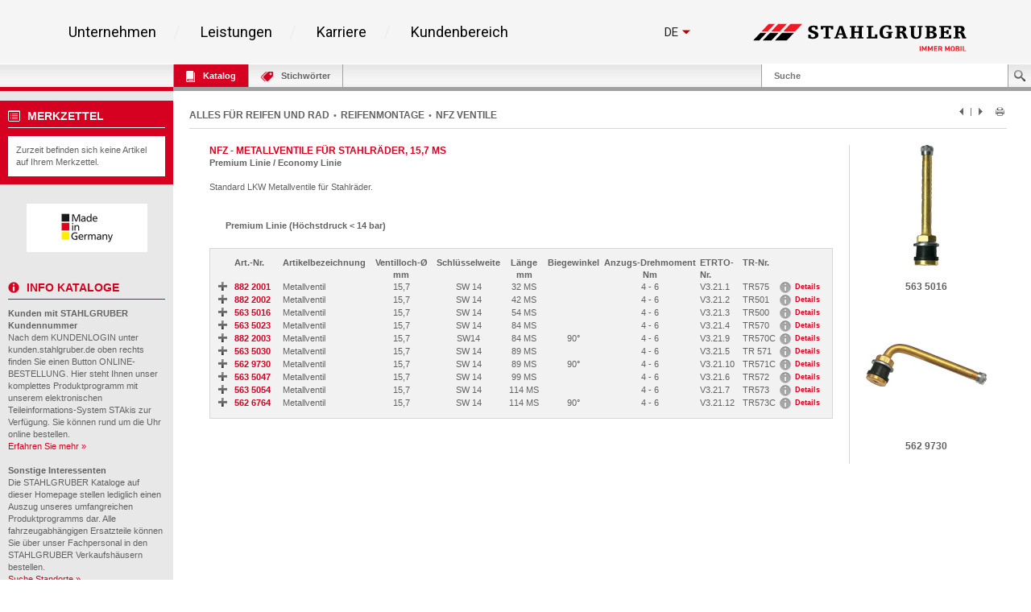

--- FILE ---
content_type: text/html; charset=UTF-8
request_url: https://kunden.stahlgruber.de/Kataloge/reifenrad/index.php?sb=179790
body_size: 120899
content:
<!DOCTYPE HTML>
<html lang="de" class="no-js">

<head>
    <meta content="IE=edge" http-equiv="X-UA-Compatible">
    <meta content="text/html; charset=UTF-8" http-equiv="content-type">
    <meta name="viewport" content="width=device-width,initial-scale=1,shrink-to-fit=no">
    <meta name="DC.publisher" content="STAHLGRUBER GmbH" />
    <meta name="DCTERMS.rightsHolder" content="STAHLGRUBER GmbH" />
    <meta name="description" content="Kfz-Werkstatteinrichtungen &amp; Qualitätswerkzeuge für Profis - Alles fürs Auto und Kfz-Handwerk in zur Zeit über 70 Verkaufshäusern in Deutschland und Österreich mit einem Vollsortiment von über 500.000 Artikeln." />
    <meta name="keywords" content="ATRis, Autoersatzteile, Autoteile, Auto, Autoradio, Autozubehör, PKW, PKW Ersatzteile, Autopflege, Autoelektrik, Kfz-Teile, Autoreparatur, Elektrik, Ersatzteile, Ersatzteil, Ersatzteilhandel, Felgen, Handel, Löten, Löttechnik, Lkw, Reparatur, reparieren, Schrauben, Schweissen, Schweisstechnik, Werkstattbedarf, Werkstätten, Werkzeug, werkzeuge, Katalog" />
    <meta name="msvalidate.01" content="C464C265BC9C283F870CDD00D1AF5FF5" />
    <title>NFZ - METALLVENTILE FÜR STAHLRÄDER, 15,7 MS • STAHLGRUBER GmbH - Kataloge online</title>
    
    <link rel="shortcut icon" sizes="16x16 32x32 48x48 64x64" href="/Kataloge/img/stahlgruber_favicon.ico"/>
    <link rel="shortcut icon" type="image/x-icon" href="/Kataloge/img/stahlgruber_favicon.ico"/>
    <!--[if IE]><link rel="shortcut icon" href="/Kataloge/img/stahlgruber_favicon.ico" /><![endif]-->
    
    <link rel="stylesheet" type="text/css" href="/Kataloge/style/base.css">
    <link rel="stylesheet" type="text/css" href="/Kataloge/style/components.css">
    <link rel="stylesheet" type="text/css" href="/Kataloge/style/screen.css" />
    <link rel="stylesheet" type="text/css" href="/Kataloge/style/topbar.css" />
    <link rel="stylesheet" type="text/css" href="/Kataloge/style/jquery-ui-1.13.3.min.css" />
    <link rel="stylesheet" type="text/css" href="/Kataloge/style/tags.css" /> 
    
    <script type="text/javascript" src="/Kataloge/js/jquery-3.7.1.min.js"></script>
        
    
    <script type="text/javascript" src="/Kataloge/js/hoverIntent.js"></script>
    <script type="text/javascript" src="/Kataloge/js/infokasten.js"></script>
    <script type="text/javascript" src="/Kataloge/js/keyfilter.js"></script>
    <script type="text/javascript" src="/Kataloge/js/shortcut.js"></script>

    <script type="text/javascript">
    
    $(document).ready(function() {
            $('div.tags-container.webkat span').click(function(e) {
                if ($(e.target).hasClass("active")) { $(e.target).removeClass("active"); }
                else { $(e.target).addClass("active"); }

                var search = $('#search').val();
                var url = "index.php?search=" + encodeURIComponent(search) + "&sb=179790&page=1&page_cdmm=1&sname=PHPSESSID";
                var KATs = [];
                $('div.tags-container.webkat').find('span.active').each(function() {
                  KATs.push($(this).text().replace(/ *\([^)]*\) */g, ""));  
                });
                
                $.ajax({
                    cache: false,
                    type: "POST",
                    url: url,
                    data: JSON.stringify({ KatalogFilter: KATs }),
                    contentType: "application/json; charset=utf-8",
                    dataType: "html",
                    success: function(msg){
                        
                        var webkatData = $(msg).filter("div.content_nav.webkat").children();
                        $("div.content_nav.webkat table").remove();
                        $("div.content_nav.webkat").append(webkatData);
                        
                        var orginalData = $(msg).filter("#result_search_orginal");
                        $("#result_search_orginal").replaceWith(orginalData);
                        
                        history.pushState(null, null, url + "&kat_names=" + encodeURIComponent(KATs.join('|')));
                    }
                });
            });
            
            $('#result_search').on('click', 'button.nav', function(e) {
                var search = $('#search').val();
                var data_nav = $(e.target).data("nav");
                var url = "index.php?search=" + encodeURIComponent(search) + "&sb=179790&sname=PHPSESSID";
                
                var KATs = [];
                $('div.tags-container.webkat').find('span.active').each(function() {
                  KATs.push($(this).text().replace(/ *\([^)]*\) */g, ""));  
                });
                
                $.ajax({
                    cache: false,
                    type: "POST",
                    url: "index.php?search=" + encodeURIComponent(search) + "&sb=179790&sname=PHPSESSID" + data_nav,
                    data: JSON.stringify({ KatalogFilter: KATs }),
                    contentType: "application/json; charset=utf-8",
                    dataType: "html",
                    success: function(msg){
                        
                        var webkatData = $(msg).filter("div.content_nav.webkat").children();
                        $("div.content_nav.webkat table").remove();
                        $("div.content_nav.webkat").append(webkatData);
                        
                        var orginalData = $(msg).filter("#result_search_orginal");
                        $("#result_search_orginal").replaceWith(orginalData);
                        
                        history.pushState(null, null, url + data_nav);
                        
                    },
                    complete: function(){
                        window.scrollTo(0, 0);
                    }
                });
            });
        });
    
        $(window).on('popstate',function(e) {
           window.location = window.location; 
        });
        
        $(document).ready(function () {
            $("#tabKeywords").click(function(e) {
                if ($(e.target).hasClass("busy")) {
                    $("*").removeClass("busy");
                }
                else {
                    $("*").addClass("busy");
                }

                e.preventDefault();
                e.stopPropagation();
                return false;
            });
        });
        
        $(document).ready(function(){
            $(".toggle_container").hide();
            $("h2.trigger").click(function() {
                $(this).toggleClass("active").next().slideToggle("slow");
            });
        });
        
        $(document).ready(function (){
            $(function () {
                $("select").change(function () { $("form").submit(); });
            });
            setupTypeAhead();
        });
        
        function goto_top(anker) {
           window.location.href = anker;
           window.scrollTo(0, -200);
        }
        
        function setupTypeAhead() {
          var typeAheadOptions = {
            hint: true,
            highlight: true,
            minLength: 2
          };

          var remoteHandler = function (query, process) {
            
              return $.ajax(
              {
                cache: false,
                type: "POST",
                url: "index.php?sname=PHPSESSID",
                data: JSON.stringify({ Query: query }),
                contentType: "application/json; charset=utf-8",
                dataType: "json"
              })
              .done(function (suggestions) { process(suggestions); });
          };

          $('#search').typeahead(typeAheadOptions, {
            displayKey: 'Name',
            templates: {
              suggestion: function (suggestion) {
                return [
                  '<h3 class="text-primary">', suggestion.Name, '</h3>'
                ].join('\n');
              }
            },
            source: remoteHandler
          }
          ).on('typeahead:selected', function (e, o) {
            window.location.href = "index.php?search=" + encodeURIComponent(o.Name) + "&sb=179790&page=1&page_cdmm=1&sname=PHPSESSID";
          });
        }
    </script>
    
</head>
<body >
    <!-- WICHTIG: Stehenlassen für Infokasten !!! -->
    <div id="overDiv" style="position: absolute; visibility: hidden; z-index: 2000"></div>
    <div id="page-container">
        <div id="inner-container">
            
            <div class="sg-section"> 
              <div style="font-family: 'Roboto', sans-serif; color: #000000; background-color: #f5f5f5;">
              
              <!--##### components/header/_header.php start #####--> 
              
              <!--##### components/header-background/_header-background.php start #####-->
              <div class="sg-header-background"></div>
              <!--##### components/header-background/_header-background.php end #####-->
              
              <div class="sg-header" style="background-color: rgb(245, 245, 245); border-bottom-color: rgb(255, 255, 255);">
                <div class="sg-header__wrapper">
                  <div class="sg-header__menu-icon">
                    <svg class="sg-header__burger" viewBox="0 0 459 459">
                      <path d="M 0 382.5 h 459 v -51 H 0 v 51 Z M 0 255 h 459 v -51 H 0 v 51 Z M 0 76.5 v 51 h 459 v -51 H 0 Z"></path>
                    </svg> 
                    <p class="sg-header__paragraph--small sg-paragraph sg-paragraph--dark-50 sg-paragraph--size_2 sg-paragraph--link ">Menü</p>
                  </div>
                  <nav class="sg-header__nav"> 
                    <!--##### components/list/_list.php start #####-->
                    <ul class="sg-list sg-header__list ">
                      <li class="sg-list__item sg-list__item--hoverable sg-list__item--bordered sg-list__item--bordered-right">
                        <p class="sg-list__item-text sg-paragraph sg-paragraph--bold sg-paragraph--dark-80 sg-paragraph--size_5">
                          <a class="sg-link" href="https://www.stahlgruber.de/de/unternehmen/">Unternehmen</a>
                        </p>
                        <div class="sg-list__submenu-wrapper">
                          <div class="sg-list__submenu-inner-wrapper">
                            <ul class="sg-list__submenu sg-list__submenu--left">
                              <li class="sg-list__submenu-item">
                                <p class="sg-paragraph sg-paragraph--dark sg-list__submenu-link">
                                  <a class="sg-link" href="https://www.stahlgruber.de/de/unternehmen/unser-profil">Unser Profil</a>
                                </p>
                              </li>
                              <li class="sg-list__submenu-item">
                                <p class="sg-paragraph sg-paragraph--dark sg-list__submenu-link">
                                  <a class="sg-link" href="https://www.stahlgruber.de/de/unternehmen/unsere-philosophie/">Unsere Philosophie</a>
                                </p>
                              </li>
                              <li class="sg-list__submenu-item">
                                <p class="sg-paragraph sg-paragraph--dark sg-list__submenu-link">
                                  <a class="sg-link" href="https://www.stahlgruber.de/de/unternehmen/unternehmensstruktur">UNTERNEHMENSSTRUKTUR</a>
                                </p>
                              </li>
                              <li class="sg-list__submenu-item">
                                <p class="sg-paragraph sg-paragraph--dark sg-list__submenu-link">
                                  <a class="sg-link" href="https://www.stahlgruber.de/de/unternehmen/vertriebsgebiet">Vertriebsgebiet</a>
                                </p>
                              </li>
                              <li class="sg-list__submenu-item">
                                <p class="sg-paragraph sg-paragraph--dark sg-list__submenu-link">
                                  <a class="sg-link" href="https://www.stahlgruber.de/de/unternehmen/historie">HISTORIE</a>
                                </p>
                              </li>
                            </ul>
                            <ul class="sg-list__submenu sg-list__submenu--right">
                              <li class="sg-list__submenu-item">
                                <p class="sg-paragraph sg-paragraph--dark sg-list__submenu-link">
                                  <a class="sg-link" href="https://www.stahlgruber.de/de/unternehmen/nachhaltigkeit">NACHHALTIGKEIT</a>
                                </p>
                              </li>
                              <li class="sg-list__submenu-quote">
                                <span class="sg-headline sg-headline--italic sg-headline--size_2 sg-headline--red">
                                  <svg xmlns="http://www.w3.org/2000/svg" class="sg-list__submenu-quote-icon" viewBox="0 0 91.674 91.674">
                                    <path d="M 38.157 0.003 c -8.398 0.373 -15.895 3.722 -21.68 9.685 C 1.141 25.498 1.436 55.3 1.52 58.596 l 0.001 31.078 a 2 2 0 0 0 2 2 h 30.691 a 2 2 0 0 0 2 -2 V 58.981 a 2 2 0 0 0 -2 -2 H 18.527 c 0.003 -2.562 0.313 -25.309 10.186 -35.455 c 2.672 -2.747 5.836 -4.214 9.674 -4.485 a 2 2 0 0 0 1.859 -1.995 V 2.002 a 2 2 0 0 0 -0.617 -1.445 a 1.951 1.951 0 0 0 -1.472 -0.554 Z M 89.553 0.556 a 1.936 1.936 0 0 0 -1.472 -0.553 C 79.684 0.375 72.186 3.725 66.4 9.688 C 51.065 25.498 51.359 55.3 51.443 58.596 l 0.001 31.078 a 2 2 0 0 0 2 2 h 30.69 a 2 2 0 0 0 2 -2 V 58.981 a 2 2 0 0 0 -2 -2 H 68.452 c 0.003 -2.562 0.313 -25.309 10.185 -35.455 c 2.673 -2.747 5.837 -4.214 9.675 -4.485 a 1.998 1.998 0 0 0 1.858 -1.995 V 2.002 c 0 -0.545 -0.223 -1.067 -0.617 -1.446 Z"></path>
                                  </svg> Mobilität beginnt in den Köpfen unserer Mitarbeiter. </span>
                              </li>
                            </ul>
                            <div class="sg-list__submenu-media-wrapper">
                              <div class="sg-video">
                                <img class="sg-video__image sg-list__submenu-media-image" src="/Kataloge/img/menu-markenfilm.jpg" data-video="https://www.youtube.com/embed/mQdGdwRhOb8" alt="Markenfilm" /> 
                                <!--##### components/teaser/_teaser.php start #####--> 
                                <a class="sg-link sg-teaser sg-teaser--player-red " href="https://www.youtube.com/watch?v=B4Jv1UaGQuE">
                                  <svg xmlns="http://www.w3.org/2000/svg" class="sg-teaser__image sg-teaser__image--player-red" viewBox="0 0 512 512">
                                    <path fill="#d50000" d="M 256 0 C 114.617 0 0 114.615 0 256 s 114.617 256 256 256 s 256 -114.615 256 -256 S 397.383 0 256 0 Z m 88.48 269.57 l -128 80 a 16.008 16.008 0 0 1 -16.238 0.422 A 15.994 15.994 0 0 1 192 336 V 176 c 0 -5.82 3.156 -11.172 8.242 -13.992 a 15.957 15.957 0 0 1 16.238 0.422 l 128 80 c 4.676 2.93 7.52 8.055 7.52 13.57 s -2.844 10.641 -7.52 13.57 Z"></path>
                                  </svg>
                                </a> 
                                <!--##### components/teaser/_teaser.php end #####--> 
                              </div>
                            </div>
                          </div>
                        </div>
                      </li>
                      <li class="sg-list__item sg-list__item--hoverable sg-list__item--bordered sg-list__item--bordered-right">
                        <p class="sg-list__item-text sg-paragraph sg-paragraph--bold sg-paragraph--dark-80 sg-paragraph--size_5">
                          <a class="sg-link" href="https://www.stahlgruber.de/de/leistungen">Leistungen</a>
                        </p>
                        <div class="sg-list__submenu-wrapper">
                          <div class="sg-list__submenu-inner-wrapper">
                            <ul class="sg-list__submenu sg-list__submenu--left">
                              <li class="sg-list__submenu-item">
                                <p class="sg-paragraph sg-paragraph--dark sg-list__submenu-link">
                                  <a class="sg-link" href="https://www.stahlgruber.de/de/leistungen/produktprogramm">Produktprogramm</a>
                                </p>
                              </li>
                              <li class="sg-list__submenu-item">
                                <p class="sg-paragraph sg-paragraph--dark sg-list__submenu-link">
                                  <a class="sg-link" href="https://www.stahlgruber.de/de/leistungen/logistik">Logistik</a>
                                </p>
                              </li>
                              <li class="sg-list__submenu-item">
                                <p class="sg-paragraph sg-paragraph--dark sg-list__submenu-link">
                                  <a class="sg-link" href="https://www.stahlgruber.de/de/leistungen/digitale-kundensysteme">Digitale Kundensysteme</a>
                                </p>
                              </li>
                              <li class="sg-list__submenu-item">
                                <p class="sg-paragraph sg-paragraph--dark sg-list__submenu-link">
                                  <a class="sg-link" href="https://www.stahlgruber.de/de/leistungen/partnerschaftskonzepte">Partnerschaftskonzepte</a>
                                </p>
                              </li>
                              <li class="sg-list__submenu-item">
                                <p class="sg-paragraph sg-paragraph--dark sg-list__submenu-link">
                                  <a class="sg-link" href="https://www.stahlgruber.de/de/leistungen/werkstattausruestung">Werkstattausr&uuml;stung</a>
                                </p>
                              </li>
                            </ul>
                            <ul class="sg-list__submenu sg-list__submenu--right">
                              <li class="sg-list__submenu-item">
                                <p class="sg-paragraph sg-paragraph--dark sg-list__submenu-link">
                                  <a class="sg-link" href="https://www.stahlgruber.de/de/leistungen/schulungen">Schulungen/Seminare</a>
                                </p>
                              </li>
                              <li class="sg-list__submenu-item">
                                <p class="sg-paragraph sg-paragraph--dark sg-list__submenu-link">
                                  <a class="sg-link" href="https://www.stahlgruber.de/de/leistungen/leistungsschau">Leistungsschau</a>
                                </p>
                              </li>
                              <li class="sg-list__submenu-item">
                                <p class="sg-paragraph sg-paragraph--dark sg-list__submenu-link">
                                  <a class="sg-link" href="https://www.stahlgruber.de/de/leistungen/downloads">Downloads</a>
                                </p>
                              </li>
                              <li class="sg-list__submenu-quote">
                                <span class="sg-headline sg-headline--italic sg-headline--size_2 sg-headline--red">
                                  <svg xmlns="http://www.w3.org/2000/svg" class="sg-list__submenu-quote-icon" viewBox="0 0 91.674 91.674">
                                    <path d="M 38.157 0.003 c -8.398 0.373 -15.895 3.722 -21.68 9.685 C 1.141 25.498 1.436 55.3 1.52 58.596 l 0.001 31.078 a 2 2 0 0 0 2 2 h 30.691 a 2 2 0 0 0 2 -2 V 58.981 a 2 2 0 0 0 -2 -2 H 18.527 c 0.003 -2.562 0.313 -25.309 10.186 -35.455 c 2.672 -2.747 5.836 -4.214 9.674 -4.485 a 2 2 0 0 0 1.859 -1.995 V 2.002 a 2 2 0 0 0 -0.617 -1.445 a 1.951 1.951 0 0 0 -1.472 -0.554 Z M 89.553 0.556 a 1.936 1.936 0 0 0 -1.472 -0.553 C 79.684 0.375 72.186 3.725 66.4 9.688 C 51.065 25.498 51.359 55.3 51.443 58.596 l 0.001 31.078 a 2 2 0 0 0 2 2 h 30.69 a 2 2 0 0 0 2 -2 V 58.981 a 2 2 0 0 0 -2 -2 H 68.452 c 0.003 -2.562 0.313 -25.309 10.185 -35.455 c 2.673 -2.747 5.837 -4.214 9.675 -4.485 a 1.998 1.998 0 0 0 1.858 -1.995 V 2.002 c 0 -0.545 -0.223 -1.067 -0.617 -1.446 Z"></path>
                                  </svg> Leistung, die bewegt! </span>
                              </li>
                            </ul>
                            <div class="sg-list__submenu-media-wrapper">
                              <div class="sg-video">
                                <img class="sg-video__image sg-list__submenu-media-image" src="/Kataloge/img/Logistikfilm.jpg" data-video="https://www.youtube.com/embed/EyD4z4Xzqt8" alt="Logistikfilm"/> 
                                <!--##### components/teaser/_teaser.php start #####--> 
                                <a class="sg-link sg-teaser sg-teaser--player-red " href="https://www.youtube.com/watch?v=EyD4z4Xzqt8">
                                  <svg xmlns="http://www.w3.org/2000/svg" class="sg-teaser__image sg-teaser__image--player-red" viewBox="0 0 512 512">
                                    <path fill="#d50000" d="M 256 0 C 114.617 0 0 114.615 0 256 s 114.617 256 256 256 s 256 -114.615 256 -256 S 397.383 0 256 0 Z m 88.48 269.57 l -128 80 a 16.008 16.008 0 0 1 -16.238 0.422 A 15.994 15.994 0 0 1 192 336 V 176 c 0 -5.82 3.156 -11.172 8.242 -13.992 a 15.957 15.957 0 0 1 16.238 0.422 l 128 80 c 4.676 2.93 7.52 8.055 7.52 13.57 s -2.844 10.641 -7.52 13.57 Z"></path>
                                  </svg>
                                </a> 
                                <!--##### components/teaser/_teaser.php end #####--> 
                              </div>
                            </div>
                          </div>
                        </div>
                      </li>
                      <li class="sg-list__item sg-list__item--hoverable sg-list__item--bordered sg-list__item--bordered-right">
                        <p class="sg-list__item-text sg-paragraph sg-paragraph--bold sg-paragraph--dark-80 sg-paragraph--size_5">
                          <a class="sg-link" href="https://www.stahlgruber.de/de/karriere">Karriere</a>
                        </p>
                        <div class="sg-list__submenu-wrapper">
                          <div class="sg-list__submenu-inner-wrapper">
                            <ul class="sg-list__submenu sg-list__submenu--left">
                              <li class="sg-list__submenu-item">
                                <p class="sg-paragraph sg-paragraph--dark sg-list__submenu-link">
                                  <a class="sg-link" href="https://www.stahlgruber.de/de/karriere/stahlgruber-als-arbeitgeber">STAHLGRUBER als Arbeitgeber</a>
                                </p>
                              </li>
                              <li class="sg-list__submenu-item">
                                <p class="sg-paragraph sg-paragraph--dark sg-list__submenu-link">
                                  <a class="sg-link" href="https://www.stahlgruber.de/de/karriere/berufsbilder">BERUFSBILDER</a>
                                </p>
                              </li>
                              <li class="sg-list__submenu-item">
                                <p class="sg-paragraph sg-paragraph--dark sg-list__submenu-link">
                                  <a class="sg-link" href="https://www.stahlgruber.de/de/karriere/stellenangebote">Stellenangebote</a>
                                </p>
                              </li>
                              <li class="sg-list__submenu-item">
                                <p class="sg-paragraph sg-paragraph--dark sg-list__submenu-link">
                                  <a class="sg-link" href="https://www.stahlgruber.de/de/karriere/ausbildung">Ausbildung</a>
                                </p>
                              </li>
                            </ul>
                            <div class="sg-list__submenu-media-wrapper">
                              <img src="/Kataloge/img/FCS_Siegel_TOP_NatArbeitgeber_2017.svg" alt="TOP Arbeitgeber 2017" width="367" height="233" />
                            </div>
                            <div class="sg-list__submenu-media-wrapper">
                              <div class="sg-video">
                                <img class="sg-video__image sg-list__submenu-media-image" src="/Kataloge/img/box-big2.jpg" data-video="https://www.youtube.com/embed/7jUu7APGYCs" alt="STAHLGRUBER Recruitingfilm" /> 
                                <!--##### components/teaser/_teaser.php start #####--> 
                                <a class="sg-link sg-teaser sg-teaser--player-red " href="https://www.youtube.com/watch?v=7jUu7APGYCs">
                                  <svg xmlns="http://www.w3.org/2000/svg" class="sg-teaser__image sg-teaser__image--player-red" viewBox="0 0 512 512">
                                    <path fill="#d50000" d="M 256 0 C 114.617 0 0 114.615 0 256 s 114.617 256 256 256 s 256 -114.615 256 -256 S 397.383 0 256 0 Z m 88.48 269.57 l -128 80 a 16.008 16.008 0 0 1 -16.238 0.422 A 15.994 15.994 0 0 1 192 336 V 176 c 0 -5.82 3.156 -11.172 8.242 -13.992 a 15.957 15.957 0 0 1 16.238 0.422 l 128 80 c 4.676 2.93 7.52 8.055 7.52 13.57 s -2.844 10.641 -7.52 13.57 Z"></path>
                                  </svg>
                                </a> 
                                <!--##### components/teaser/_teaser.php end #####--> 
                              </div>
                            </div>
                          </div>
                        </div>
                      </li>
                          
                      <li class="sg-list__item sg-list__item--hoverable sg-list__item--bordered">
                        <p class="sg-list__item-text sg-paragraph sg-paragraph--bold sg-paragraph--dark-80 sg-paragraph--size_5">
                          <a class="sg-link" href="/kunden/index.php">Kundenbereich</a>
                        </p>
                        <div class="sg-list__submenu-wrapper">
                          <div class="sg-list__submenu-inner-wrapper">
                            <ul class="sg-list__submenu sg-list__submenu--left">
                              <li class="sg-list__submenu-item">
                                <p class="sg-paragraph sg-paragraph--dark sg-list__submenu-link ">
                                  <a class="sg-link" href="https://www.stahlgruber.de/de/kundenbereich/kunde-werden">Kunde werden</a>
                                </p>
                              </li>
                              <li class="sg-list__submenu-item">
                                <p class="sg-paragraph sg-paragraph--dark sg-list__submenu-link">
                                  <a class="sg-link" href="https://sdb.stahlgruber.de/index.php">Sicherheitsdatenbl&auml;tter</a>
                                </p>
                              </li>
                            </ul>
                            <ul class="sg-list__submenu sg-list__submenu--right"></ul>
                            <!-- Kundenbereich image right -->
                            <div class="sg-list__submenu-media-wrapper">
                              <div class="sg-linked-image">
                                <img class="sg-linked-image__image sg-video__image lazyloaded" src="/Kataloge/img/m_online_bestellung.jpg" data-src="/Kataloge/img/m_online_bestellung.jpg" alt="Online Bestellung" />
                              </div>
                            </div>
                          </div>
                        </div>
                      </li>
                    </ul>
                    <!--##### components/list/_list.php end #####--> 
                  </nav>
                  <div class="sg-header__aside">
                    <div class="sg-header__aside-elements">
                    <!--##### components/lang-switch/_lang-switch.php start #####-->
                                          <div class="sg-lang-switch">
                        <div class="sg-lang-switch__top">
                          <a class="sg-lang-switch__list-item sg-lang-switch__list-item--first sg-link" href="#">
                            <p class="sg-lang-switch__text sg-paragraph sg-paragraph--bold sg-paragraph--dark sg-paragraph--size_3"> de </p>
                            <svg xmlns="http://www.w3.org/2000/svg" class="sg-lang-switch__icon" viewBox="0 0 386.257 386.257">
                              <path d="M 0 96.879 l 193.129 192.5 l 193.128 -192.5 Z"></path>
                            </svg>
                          </a>
                        </div>
                        <ul class="sg-lang-switch__list">
                          <li class="sg-lang-switch__list-item sg-lang-switch__list-item--bordered">
                            <a class="sg-lang-switch__list-item-wrapper sg-link" href="/Kataloge/index.php?lang=en">
                              <p class="sg-lang-switch__text sg-paragraph sg-paragraph--bold sg-paragraph--dark sg-paragraph--size_3"> en </p>
                              <svg xmlns="http://www.w3.org/2000/svg" class="sg-lang-switch__list-item-icon" viewBox="0 0 512.001 512.001">
                                <path fill="#41479b" d="M 503.172 423.725 H 8.828 A 8.829 8.829 0 0 1 0 414.897 V 97.104 a 8.829 8.829 0 0 1 8.828 -8.828 h 494.345 a 8.829 8.829 0 0 1 8.828 8.828 v 317.793 a 8.83 8.83 0 0 1 -8.829 8.828 Z"></path>
                                <path fill="#f5f5f5" d="M 512 97.104 a 8.829 8.829 0 0 0 -8.828 -8.828 h -39.495 l -163.54 107.147 V 88.276 h -88.276 v 107.147 L 48.322 88.276 H 8.828 A 8.829 8.829 0 0 0 0 97.104 v 22.831 l 140.309 91.927 H 0 v 88.276 h 140.309 L 0 392.066 v 22.831 a 8.829 8.829 0 0 0 8.828 8.828 h 39.495 l 163.54 -107.147 v 107.147 h 88.276 V 316.578 l 163.54 107.147 h 39.495 a 8.829 8.829 0 0 0 8.828 -8.828 v -22.831 l -140.309 -91.927 H 512 v -88.276 H 371.691 L 512 119.935 V 97.104 Z"></path>
                                <path fill="#ff4b55" d="M 512 229.518 H 282.483 V 88.276 h -52.966 v 141.242 H 0 v 52.965 h 229.517 v 141.242 h 52.966 V 282.483 H 512 Z"></path>
                                <path fill="#ff4b55" d="M 178.948 300.138 L 0.25 416.135 c 0.625 4.263 4.14 7.59 8.577 7.59 h 12.159 l 190.39 -123.586 h -32.428 Z M 346.388 300.138 H 313.96 l 190.113 123.404 c 4.431 -0.472 7.928 -4.09 7.928 -8.646 v -7.258 l -165.613 -107.5 Z M 0 106.849 l 161.779 105.014 h 32.428 L 5.143 89.137 C 2.123 90.54 0 93.555 0 97.104 v 9.745 Z M 332.566 211.863 L 511.693 95.586 c -0.744 -4.122 -4.184 -7.309 -8.521 -7.309 h -12.647 L 300.138 211.863 h 32.428 Z"></path>
                              </svg>
                            </a>
                          </li>
                        </ul>
                      </div>
                                        <!--##### components/lang-switch/_lang-switch.php end #####-->
                    </div>
                    <a class="sg-link sg-header__aside-logo" href="https://www.stahlgruber.de/de"> 
                    
                    <!--##### components/logo/_logo.php start #####--> 
                    <svg xmlns="http://www.w3.org/2000/svg" class="sg-logo sg-header__logo" id="Layer_1" viewBox="0 0 672 88" x="0px" y="0px" xmlns:xml="http://www.w3.org/XML/1998/namespace" xml:space="preserve" version="1.1">
                      <defs>
                        <rect id="SVGID_1_" width="672" height="88"></rect>
                      </defs>
                      <clipPath id="SVGID_2_">
                        <use xmlns:xlink="http://www.w3.org/1999/xlink" xlink:href="#SVGID_1_"></use>
                      </clipPath>
                      <path class="st0" d="M 419.7 26 h 19.7 v 3.9 h -2.5 c -1.2 0 -1.5 0.8 -1.5 2.2 v 12.6 c -3.1 1.3 -8.1 2.8 -15.7 2.8 c -16.3 0 -21.5 -8.1 -21.5 -19.7 c 0 -16.4 9.6 -21.8 22.5 -21.8 c 7.7 0 11.2 1.1 13.8 1.9 l 0.3 10.9 l -7.4 0 v -2.7 c 0 -3.1 -0.6 -5.5 -6.9 -5.5 c -6.2 0 -12.2 4.4 -12.2 17 c 0 9 3.2 15.3 10.9 15.3 c 2.5 0 4.4 -0.6 6.5 -1.9 v -8.9 c 0 -1.4 -0.3 -2.2 -1.5 -2.2 h -4.6 V 26"></path>
                      <path class="st0" d="M 631.1 7.9 h 22 c 3.7 0 5.2 0.4 7.1 1.1 c 3.1 1.2 5.6 4.3 5.6 8.9 c 0 5.4 -4.8 9 -10 9.2 v 0.3 c 4.9 0.2 6.4 1.9 7.8 5.1 l 4 9.3 c 0.6 1.4 1.4 1.8 2.5 1.8 h 0.8 v 3.7 h -12.3 c -0.4 -3.9 -2.1 -8.1 -3.9 -11.8 c -1.6 -3.1 -2.9 -5.5 -7.2 -5.5 h -1.7 v 10.8 c 0 2.2 0.5 2.8 2.4 2.8 h 2.8 v 3.7 h -20 v -3.7 h 2.8 c 1.9 0 2.4 -0.7 2.4 -2.8 V 14.4 c 0 -2.2 -0.5 -2.8 -2.4 -2.8 h -2.8 V 7.9 M 645.9 25.3 h 2.1 c 4.3 0 7.7 -1.9 7.7 -6.9 c 0 -3.4 -2.3 -5.7 -7.1 -5.7 h -2.7 V 25.3 Z"></path>
                      <path class="st0" d="M 181.1 35.3 v 1.1 c 0 3.5 0.7 7.1 7.2 7.1 c 3.4 0 7 -1.7 7 -6 c 0 -8.7 -21.7 -6 -21.7 -18.5 c 0 -8 5.5 -12.2 16.9 -12.2 c 6.5 0 10.6 1.3 12.5 2.4 l 0.4 9.6 h -7.6 V 18 c 0 -3.6 -0.7 -6.4 -5.8 -6.4 c -3.8 0 -6.4 1.6 -6.4 5.3 c 0 8.4 22 5.4 22 18.5 c 0 8.7 -6.7 12.9 -17.7 12.9 c -7.4 0 -11.8 -1.6 -14.5 -2.8 l 0.6 -10.2 H 181.1"></path>
                      <path class="st0" d="M 245.1 15.6 c 0 -2.1 -0.8 -2.9 -2.9 -2.9 h -4.7 v 28 c 0 2.2 0.5 2.8 2.4 2.8 h 3.7 v 3.7 h -21.7 v -3.7 h 3.7 c 1.9 0 2.4 -0.7 2.4 -2.8 v -28 h -4.7 c -2.1 0 -2.9 0.8 -2.9 2.9 v 3.2 h -7.4 V 7.9 h 39.6 v 10.9 h -7.4 V 15.6"></path>
                      <path class="st0" d="M 278.8 43.5 h 3.3 c 1.1 0 1.7 -0.5 1.7 -1.1 c 0 -0.6 -0.2 -1.1 -0.4 -1.8 l -1.5 -4.7 h -14 l -1.6 4.8 c -0.2 0.7 -0.5 1.1 -0.5 1.7 c 0 1 1 1.1 2.1 1.1 h 3 v 3.7 h -15.4 v -3.7 h 1.8 c 1 0 1.6 -0.8 1.9 -1.7 l 12.2 -34 h 10.1 l 12.2 33.9 c 0.5 1.4 1.3 1.8 2.1 1.8 h 1.3 v 3.7 h -18.2 V 43.5 M 275.1 14.7 h -0.2 l -5.6 16.7 h 11.1 L 275.1 14.7 Z"></path>
                      <path class="st0" d="M 332.9 14.4 c 0 -2.2 -0.5 -2.8 -2.4 -2.8 H 328 V 7.9 h 19.7 v 3.7 h -2.8 c -1.9 0 -2.4 0.7 -2.4 2.8 v 26.3 c 0 2.2 0.5 2.8 2.4 2.8 h 2.8 v 3.7 h -19.6 v -3.7 h 2.3 c 1.9 0 2.4 -0.7 2.4 -2.8 v -11 h -13.7 v 11 c 0 2.2 0.5 2.8 2.4 2.8 h 2.4 v 3.7 h -19.6 v -3.7 h 2.8 c 1.9 0 2.4 -0.7 2.4 -2.8 V 14.4 c 0 -2.2 -0.5 -2.8 -2.4 -2.8 h -2.8 V 7.9 H 324 v 3.7 h -2.4 c -1.9 0 -2.4 0.7 -2.4 2.8 v 10.3 h 13.7 V 14.4"></path>
                      <path class="st0" d="M 357.5 7.9 h 20.8 v 3.7 h -3.5 c -1.9 0 -2.4 0.7 -2.4 2.8 v 28 h 8.3 c 2.3 0 3 -0.4 3 -4.3 v -3.8 h 7.2 v 12.9 h -33.3 v -3.7 h 2.8 c 1.9 0 2.4 -0.7 2.4 -2.8 V 14.4 c 0 -2.2 -0.5 -2.8 -2.4 -2.8 h -2.8 V 7.9"></path>
                      <path class="st0" d="M 447.2 7.9 h 22 c 3.7 0 5.2 0.4 7.1 1.1 c 3.1 1.2 5.6 4.3 5.6 8.9 c 0 5.4 -4.8 9 -10 9.2 v 0.3 c 4.9 0.2 6.4 1.9 7.8 5.1 l 4 9.3 c 0.6 1.4 1.4 1.8 2.5 1.8 h 0.8 v 3.7 h -12.3 c -0.4 -3.9 -2.1 -8.1 -3.9 -11.8 c -1.6 -3.1 -2.9 -5.5 -7.2 -5.5 H 462 v 10.8 c 0 2.2 0.5 2.8 2.4 2.8 h 2.8 v 3.7 h -20 v -3.7 h 2.8 c 1.9 0 2.4 -0.7 2.4 -2.8 V 14.4 c 0 -2.2 -0.5 -2.8 -2.4 -2.8 h -2.8 V 7.9 M 462 25.3 h 2.1 c 4.3 0 7.7 -1.9 7.7 -6.9 c 0 -3.4 -2.3 -5.7 -7.1 -5.7 H 462 V 25.3 Z"></path>
                      <path class="st0" d="M 517.9 7.9 h 15.7 v 3.7 h -2 c -1.9 0 -2.4 0.7 -2.4 2.8 v 16.9 c 0 9.4 -1.6 17 -16.5 17 c -13 0 -15.8 -7.4 -15.8 -14.5 V 14.4 c 0 -2.2 -0.5 -2.8 -2.4 -2.8 h -2 V 7.9 h 18.8 v 3.7 h -2.4 c -1.9 0 -2.4 0.7 -2.4 2.8 v 19.4 c 0 5.9 2.3 9.7 7.7 9.7 c 6.1 0 8.3 -3.4 8.3 -11.5 V 14.4 c 0 -2.2 -0.5 -2.8 -2.4 -2.8 h -2.1 V 7.9"></path>
                      <path class="st0" d="M 541.1 7.9 h 23 c 7.7 0 12.6 3.4 12.6 9.6 c 0 5.3 -4.4 8.8 -10.4 9.5 v 0.2 c 6.1 0.3 11.9 3.3 11.9 9.2 c 0 8.7 -7.7 10.8 -14.9 10.8 h -22.2 v -3.7 h 2.8 c 1.9 0 2.4 -0.7 2.4 -2.8 V 14.4 c 0 -2.2 -0.5 -2.8 -2.4 -2.8 h -2.8 V 7.9 M 555.9 24.9 h 2.8 c 3.8 0 8.1 -1.4 8.1 -6.4 c 0 -3.8 -2.5 -6 -7.4 -6 h -3.5 V 24.9 Z M 555.9 42.6 h 4 c 4.4 0 8.1 -1.9 8.1 -6.2 c 0 -4 -2.9 -6.9 -8.5 -6.9 h -3.7 V 42.6 Z"></path>
                      <path class="st0" d="M 615.9 16 c 0 -2.6 -0.6 -3.5 -2.5 -3.5 h -12.7 v 12.2 h 6.1 c 1.7 0 2.2 -0.4 2.2 -2.8 v -1.3 h 6.3 v 13 h -6.3 v -1.4 c 0 -2.4 -0.5 -3 -2.4 -3 h -5.9 v 13.4 h 12.7 c 2.3 0 3.1 -0.6 3.1 -4.2 v -1.7 h 7.2 v 10.5 h -37.7 v -3.7 h 2.8 c 1.9 0 2.4 -0.7 2.4 -2.8 V 14.4 c 0 -2.2 -0.5 -2.8 -2.4 -2.8 h -2.8 V 7.9 h 37.1 v 10.2 h -7.2 V 16"></path>
                      <polyline class="st1" points="132.6,24.7 95.5,24.7 118.3,0.6 155.4,0.6 132.6,24.7"></polyline>
                      <polyline class="st0" points="105.7,53.7 68.6,53.7 91.4,29.6 128.5,29.6 105.7,53.7"></polyline>
                      <polyline class="st1" points="84.3,24.7 57.2,24.7 80,0.6 107.1,0.6 84.3,24.7"></polyline>
                      <polyline class="st0" points="57.4,53.7 30.3,53.7 53.1,29.6 80.2,29.6 57.4,53.7"></polyline>
                      <polyline class="st1" points="46.1,24.7 26.9,24.7 49.7,0.6 68.9,0.6 46.1,24.7"></polyline>
                      <polyline class="st0" points="19.2,53.7 0,53.7 22.8,29.6 42,29.6 19.2,53.7"></polyline>
                      <rect class="st1" x="524.4" y="71.3" width="3.2" height="16.6"></rect>
                      <polyline class="st1" points="543.3,87.9 543.3,78.2 540.1,84.5 537.9,84.5 534.7,78.2 534.7,87.9 531.5,87.9 531.5,71.3 534.7,71.3 539,80.3 543.3,71.3 546.5,71.3 546.5,87.9 543.3,87.9"></polyline>
                      <polyline class="st1" points="562.1,87.9 562.1,78.2 559,84.5 556.8,84.5 553.6,78.2 553.6,87.9 550.4,87.9 550.4,71.3 553.6,71.3 557.9,80.3 562.2,71.3 565.4,71.3 565.4,87.9 562.1,87.9"></polyline>
                      <polyline class="st1" points="569.2,87.9 569.2,71.3 580.1,71.3 580.1,74.2 572.5,74.2 572.5,78.1 579,78.1 579,81 572.5,81 572.5,85 580.1,85 580.1,87.9 569.2,87.9"></polyline>
                      <path class="st1" d="M 592.1 87.9 l -3.2 -6.6 h -2.3 v 6.6 h -3.2 V 71.3 h 6.5 c 3.4 0 5.4 2.3 5.4 5.1 c 0 2.3 -1.4 3.8 -3 4.3 l 3.7 7.1 H 592.1 M 589.6 74.2 h -3 v 4.4 h 3 c 1.4 0 2.3 -0.9 2.3 -2.2 C 591.9 75.1 591 74.2 589.6 74.2 Z"></path>
                      <polyline class="st1" points="615.6,87.9 615.6,78.2 612.5,84.5 610.3,84.5 607.1,78.2 607.1,87.9 603.9,87.9 603.9,71.3 607.1,71.3 611.4,80.3 615.7,71.3 618.9,71.3 618.9,87.9 615.6,87.9"></polyline>
                      <path class="st1" d="M 632.8 86.2 c -1.2 1.2 -2.6 1.8 -4.5 1.8 c -1.9 0 -3.3 -0.7 -4.5 -1.8 c -1.7 -1.7 -1.6 -3.7 -1.6 -6.6 s 0 -4.9 1.6 -6.6 c 1.2 -1.2 2.6 -1.8 4.5 -1.8 c 1.9 0 3.3 0.7 4.5 1.8 c 1.7 1.7 1.7 3.7 1.7 6.6 S 634.4 84.5 632.8 86.2 M 630.4 74.9 c -0.5 -0.5 -1.2 -0.9 -2.1 -0.9 c -0.9 0 -1.6 0.3 -2.1 0.9 c -0.6 0.7 -0.8 1.5 -0.8 4.6 c 0 3.2 0.2 4 0.8 4.6 c 0.5 0.5 1.2 0.9 2.1 0.9 c 0.9 0 1.6 -0.3 2.1 -0.9 c 0.6 -0.7 0.8 -1.5 0.8 -4.6 C 631.2 76.4 631 75.6 630.4 74.9 Z"></path>
                      <path class="st1" d="M 644.6 87.9 h -6.9 V 71.3 h 6.6 c 3.2 0 5.1 1.8 5.1 4.6 c 0 1.8 -1.2 3 -2 3.4 c 1 0.5 2.3 1.5 2.3 3.7 C 649.7 86.2 647.6 87.9 644.6 87.9 M 644.1 74.2 h -3.2 V 78 h 3.2 c 1.4 0 2.1 -0.8 2.1 -1.9 C 646.2 75 645.5 74.2 644.1 74.2 Z M 644.3 80.9 h -3.4 V 85 h 3.4 c 1.5 0 2.2 -0.9 2.2 -2 S 645.8 80.9 644.3 80.9 Z"></path>
                      <rect class="st1" x="653" y="71.3" width="3.2" height="16.6"></rect>
                      <polyline class="st1" points="660.1,87.9 660.1,71.3 663.3,71.3 663.3,85 670.8,85 670.8,87.9 660.1,87.9"></polyline>
                    </svg> 
                    <!--##### components/logo/_logo.php end #####--> 
                    </a>
                  </div>
                </div>
              </div>
              <!--##### components/header/_header.php end #####--> 
              </div>
            </div>
 
            <!-- Navigation links -->
            <div id="left-col">
                <aside>
                    <div id="block_home"></div>
                    
                    <div id="block_wishlist">
                        <div id="block_wishlist_header">
                            <img src="/Kataloge/img/wishlist_white.png" style="border-style: none;" width="15" height="14" alt="wishlist_white.png (169 bytes)">
                            <span>Merkzettel </span>
                        </div>
                        <div class="line_white"></div>
                        <div id="block_wishlist_content">
                          
<div class="block_wishlist_empty">
   <span>Zurzeit befinden sich keine Artikel auf Ihrem Merkzettel.</span></div>
                        </div>
                    </div>
                    
                                        <div id="slideshow-div" class="rs-slideshow">
                        <div class="slide-container">
                            <img src="data/images/madeingermany.jpg" alt="Logo" height="60" width="150"/>
                        </div>
                        <ol class="slides">
                            
                            <li><a href="data/images/bh_sens_color_brand_signature_7.jpg">&nbsp;</a></li>
                            <li><a href="data/images/continental_ag_logo_2.jpg">&nbsp;</a></li>
                            <li><a href="data/images/hsg_logo.jpg">&nbsp;</a></li>
                            <li><a href="data/images/becker_chemie.jpg">&nbsp;</a></li>
                            <li><a href="data/images/ritesensor_logo_colour.jpg">&nbsp;</a></li>
                            <li><a href="data/images/eichner.jpg">&nbsp;</a></li>
                            <li><a href="data/images/slift.jpg">&nbsp;</a></li>
                            <li><a href="data/images/perfectequipment.jpg">&nbsp;</a></li>
                            <li><a href="data/images/wera.jpg">&nbsp;</a></li>
                            <li><a href="data/images/kaeser.jpg">&nbsp;</a></li>
                            <li><a href="data/images/rauscher.jpg">&nbsp;</a></li>
                            <li><a href="data/images/intellsens_logo.jpg">&nbsp;</a></li>
                            <li><a href="data/images/scc_logo.jpg">&nbsp;</a></li>
                            <li><a href="data/images/bh_sens_color_brand_signature_2.jpg">&nbsp;</a></li>
                            <li><a href="data/images/rapid.jpg">&nbsp;</a></li>
                            <li><a href="data/images/ewo.jpg">&nbsp;</a></li>
                            <li><a href="data/images/boellhoff.jpg">&nbsp;</a></li>
                            <li><a href="data/images/metabo.jpg">&nbsp;</a></li>
                            <li><a href="data/images/vogel.jpg">&nbsp;</a></li>
                            <li><a href="data/images/performtec.jpg">&nbsp;</a></li>
                        </ol>
                    </div>
                                        
                    <div id="block_info">
                        <div id="block_info_header">
                            <img src="/Kataloge/img/info-red.png" style="border-style: none;" width="14" height="14" alt="info-red.png (331 bytes)">
                            <span>INFO KATALOGE</span>
                        </div>
                        <div class="line_red_box"></div>
                        <div id="block_info_content">
                            <div><p><strong>Kunden mit STAHLGRUBER Kundennummer <br /> </strong>Nach dem KUNDENLOGIN unter <a class="domain" href="http://kunden.stahlgruber.de/kunden/">kunden.stahlgruber.de</a>&nbsp;oben rechts finden Sie einen Button ONLINE-BESTELLUNG. Hier steht Ihnen unser komplettes Produktprogramm mit unserem elektronischen Teileinformations-System STAkis zur Verf&uuml;gung. Sie k&ouml;nnen rund um die Uhr online bestellen. <br /> <a href="https://www.stahlgruber.de/de/leistungen/digitale-kundensysteme">Erfahren Sie mehr &raquo;</a><br /> <br /> <strong>Sonstige Interessenten<br /> </strong>Die STAHLGRUBER Kataloge auf dieser Homepage stellen lediglich einen Auszug unseres umfangreichen Produktprogramms dar. Alle fahrzeugabh&auml;ngigen Ersatzteile k&ouml;nnen Sie &uuml;ber unser Fachpersonal in den STAHLGRUBER Verkaufsh&auml;usern bestellen.&nbsp; <br /> <a href="https://www.stahlgruber.de/de/kontakt">Suche Standorte &raquo;</a></p></div>
                        </div>
                    </div>
                    
                </aside>
            </div>

             <div id="right-col">
                <div id="inhalt">
                    <div id="inhalt_nav">
                        <div id="searchform">
                                                        <form action="index.php" method="get" name="searchform" class="container-fluid">
                                <div id="search_container">
                                    <div class="submit">
                                    <input type="image" name="abschicken" class="image" src="../img/search_gray.png" onmouseover="this.src='../img/search_white.png';" onmouseout="this.src='../img/search_gray.png';" height="14" alt="Suchen Sie hier nach Artikelgruppe, Artikelnummer, Artikelbezeichnung, Hersteller usw." />
                                    </div>
                                    <input type="text" name="search" id="search" class="form-control" value="" autocomplete="off" placeholder="Suche">
                                    <input type="hidden" name="sb" value="179790" />
                                    <input type="hidden" name="page" value="1" />
                                    <input type="hidden" name="page_cdmm" value="1" />
                                </div>
                            </form>
                                                    </div>
                        <div id="navbar">                                   
                            <ul>
                                <li class='navhome'>
                                    <a href="../index.php?sb=0&amp;menu=katalog"  >
                                        <span><img src='../img/catalogue_white.png' border="0" width="11" height="14" alt="catalogue.png (296 bytes)" name="catalog">Katalog</span>
                                    </a>
                                </li>
                                <li >
                                    <a id="tabKeywords" href="#" onclick="javascript:load_keywords('../index.php?sb=0&amp;menu=keywords');return linksEnabled" rel="nofollow" onmouseover="keywords.src='../img/tags_white.png'" onmouseout="keywords.src='../img/tags.png'">
                                        <span><img src='../img/tags.png' border="0" width="15" height="12" alt="tags.png (378 bytes)" name="keywords">Stichwörter</span>
                                    </a>
                                </li>
                            </ul>
                        </div>
                    </div>   
                    <script type="text/javascript">

function getElementsByClass(searchClass, node, tag) {
  var classElements = new Array();
  if (node==null) { node = document; }
  if (tag==null) { tag = '*'; }
  var els = node.getElementsByTagName(tag);
  var elsLen = els.length;
  var pattern = new RegExp('(^|\\\\s)'+searchClass+'(\\\\s|$)');
  for (i=0,j=0;i<elsLen;i++) {
    if (pattern.test(els[i].className)) {
      classElements[j] = els[i];
      j++;
    }  
  }
 return classElements;
}



function goto_anker(anker) {
   window.location.href = anker;
}

function goto_top(anker) {
   window.location.href = anker;
   window.scrollTo(0, -200);
}

shortcut.add("LEFT",function() {
	if(document.getElementById("key_before")) {
		document.location.href = document.getElementById("key_before").getAttribute("href");
	}
},{
	'type':'keydown',
	'propagate':false,
	'disable_in_input':true,
	'target':document
});

shortcut.add("RIGHT",function() {
	if(document.getElementById("key_next")) {
		document.location.href = document.getElementById("key_next").getAttribute("href");
	}
},{
	'type':'keydown',
	'propagate':false,
	'disable_in_input':true,
	'target':document
});

shortcut.add("Ctrl+Shift+S",function() {
	if(document.getElementsByName("search")[0]) {
		document.getElementsByName("search")[0].focus();
	}
});

</script>
<div id="top">
<div class="content_menu">
<table class="breadcrumbs"><tr>
<td><a href="index.php?sb=0">ALLES FÜR REIFEN UND RAD</a></td>
<td>•</td>
<td><a class="nav_header" href="index.php?sb=179739">REIFENMONTAGE</a></td>
<td>•</td>
<td><a class="nav_header" href="index.php?sb=179753">NFZ VENTILE</a></td>
</tr></table>
<table style="width: auto; float: right; margin-top: -25px; margin-right: -5px"><tr>
<td><a id="key_before" rel="nofollow" href="index.php?sb=179789" title="NFZ - Metallventile für Aluräder, 11,3 MS"><img class="image_navicon" name="Image1" src="/Kataloge/img/arrow_gray_left.png" onmouseover="this.src='/Kataloge/img/arrow_red_left.png';" onmouseout="this.src='/Kataloge/img/arrow_gray_left.png';" width="5" height="9" border="0" /></a></td>
<td>|</td>
<td><a id="key_next" rel="nofollow" href="index.php?sb=179792" title="NFZ - Metallventile für Stahlräder, 15,7 MSF"><img class="image_navicon" name="Image2" src="/Kataloge/img/arrow_gray_right.png" onmouseover="this.src='/Kataloge/img/arrow_red_right.png';" onmouseout="this.src='/Kataloge/img/arrow_gray_right.png';" width="5" height="9" border="0" /></a></td>
<td><a rel="nofollow" href="data/pdf/179790.pdf" target="_blank"><img class="image_navicon" width="11" height="11" src="/Kataloge/img/printer.png" /></a></td>
</tr></table>
<div class="line_gray"></div>
</div>
<div class="content_inhalt"><div class="content_nav"><table id="content_cell">
<tr>
<td class="section_textcell"><div class="content_text">
<h1 class="artgroup_header">NFZ - Metallventile für Stahlräder, 15,7 MS<span class="subline">Premium Linie / Economy Linie</span>
</h1>
<div class="artgroup_text">Standard LKW Metallventile für Stahlräder.</div>
</div></td>
<td class="section_imagecell_rowspan" rowspan="2"><div class="content_image_l1">
<a class="ajax" href="index.php?sb=179790&amp;artref=563%205016&amp;mode=image"><img src="data/images/5635016__1__100__0__0.jpg" /><br /><span style="line-height: 5px"> </span><div style="font: bold 12px Arial; text-align: center">563 5016</div></a><br /><a class="ajax" href="index.php?sb=179790&amp;artref=562%209730&amp;mode=image"><img src="data/images/5629730__1__100__0__0.jpg" /><br /><span style="line-height: 5px"> </span><div style="font: bold 12px Arial; text-align: center">562 9730</div></a><br />
</div></td>
</tr>
<tr class="section"><td class="section_textcell"><div class="content_table">
<br /><div class="articletable_headline" style="padding-left: 20px">Premium Linie (Höchstdruck &lt; 14 bar)</div>
<div class="articletable"><table>
<thead><tr>
<th> </th>
<th class="th_left_col1">Art.-Nr.</th>
<th class="th_left">Artikelbezeichnung</th>
<th class="th_center">Ventilloch-Ø mm</th>
<th class="th_center">Schlüsselweite</th>
<th class="th_center">Länge mm</th>
<th class="th_center">Biegewinkel</th>
<th class="th_center">Anzugs-Drehmoment Nm</th>
<th class="th_left">ETRTO-Nr.</th>
<th class="th_left">TR-Nr.</th>
<th class="th_left"> </th>
</tr></thead>
<tbody>
<tr>
<td class="td_image" style="width: 20px"><a class="nav_artikel" rel="nofollow" title="Merkzettel" href="index.php?p=merkzettel.php&amp;sb=179790&amp;anr=8822001"><img src="/Kataloge/img/add_small.png" width="11" height="11" /></a></td>
<td class="td_artnr">882 2001</td>
<td class="td_left">Metallventil</td>
<td class="td_center">15,7</td>
<td class="td_center">SW 14</td>
<td class="td_center">32 MS</td>
<td class="td_left"> </td>
<td class="td_center">4 - 6</td>
<td class="td_left">V3.21.1</td>
<td class="td_left">TR575</td>
<td class="td_details" onmouseout="nd()" onmouseover="return overlib('&lt;div class=&quot;tooltip_container&quot;&gt;&lt;div class=&quot;tooltip_picture&quot;&gt;&lt;div&gt;&lt;img class=&quot;tooltip_picture_shadow&quot; src=&quot;data/images/8822001__1__100__0__0.jpg&quot;&gt;&lt;/img&gt;&lt;/div&gt;&lt;/div&gt;&lt;br /&gt;&lt;br /&gt;&lt;table&gt;&lt;tr&gt;&lt;td style=&quot;font: 7pt Verdana; border-right: 1px solid #d7d7d7; border-bottom: 1px solid #d7d7d7&quot;&gt;&lt;b&gt;Artikelnummer:&lt;/b&gt;&lt;/td&gt;&lt;td style=&quot;font: 7pt Verdana; border-right: 1px solid #d7d7d7; border-bottom: 1px solid #d7d7d7&quot;&gt;&lt;b&gt;&lt;span style=&quot;color: #d60020&quot;&gt;882 2001&lt;/span&gt;&lt;/b&gt;&lt;/td&gt;&lt;/tr&gt;&lt;tr&gt;&lt;td style=&quot;font: 7pt Verdana; border-right: 1px solid #d7d7d7; border-bottom: 1px solid #d7d7d7&quot;&gt;&lt;b&gt;Artikelbezeichnung:&lt;/b&gt;&lt;/td&gt;&lt;td style=&quot;font: 7pt Verdana; border-right: 1px solid #d7d7d7; border-bottom: 1px solid #d7d7d7&quot;&gt;Metallventil&lt;/td&gt;&lt;/tr&gt;&lt;tr&gt;&lt;td style=&quot;font: 7pt Verdana; border-right: 1px solid #d7d7d7; border-bottom: 1px solid #d7d7d7&quot;&gt;&lt;b&gt;Produktlinie:&lt;/b&gt;&lt;/td&gt;&lt;td style=&quot;font: 7pt Verdana; border-right: 1px solid #d7d7d7; border-bottom: 1px solid #d7d7d7&quot;&gt;Premium Linie&lt;/td&gt;&lt;/tr&gt;&lt;tr&gt;&lt;td style=&quot;font: 7pt Verdana; border-right: 1px solid #d7d7d7; border-bottom: 1px solid #d7d7d7&quot;&gt;&lt;b&gt;Ventilloch-Ø mm:&lt;/b&gt;&lt;/td&gt;&lt;td style=&quot;font: 7pt Verdana; border-right: 1px solid #d7d7d7; border-bottom: 1px solid #d7d7d7&quot;&gt;15,7&lt;/td&gt;&lt;/tr&gt;&lt;tr&gt;&lt;td style=&quot;font: 7pt Verdana; border-right: 1px solid #d7d7d7; border-bottom: 1px solid #d7d7d7&quot;&gt;&lt;b&gt;Schlüsselweite:&lt;/b&gt;&lt;/td&gt;&lt;td style=&quot;font: 7pt Verdana; border-right: 1px solid #d7d7d7; border-bottom: 1px solid #d7d7d7&quot;&gt;SW 14&lt;/td&gt;&lt;/tr&gt;&lt;tr&gt;&lt;td style=&quot;font: 7pt Verdana; border-right: 1px solid #d7d7d7; border-bottom: 1px solid #d7d7d7&quot;&gt;&lt;b&gt;Länge mm:&lt;/b&gt;&lt;/td&gt;&lt;td style=&quot;font: 7pt Verdana; border-right: 1px solid #d7d7d7; border-bottom: 1px solid #d7d7d7&quot;&gt;32 MS&lt;/td&gt;&lt;/tr&gt;&lt;tr&gt;&lt;td style=&quot;font: 7pt Verdana; border-right: 1px solid #d7d7d7; border-bottom: 1px solid #d7d7d7&quot;&gt;&lt;b&gt;Anzugs-Drehmoment Nm:&lt;/b&gt;&lt;/td&gt;&lt;td style=&quot;font: 7pt Verdana; border-right: 1px solid #d7d7d7; border-bottom: 1px solid #d7d7d7&quot;&gt;4 - 6&lt;/td&gt;&lt;/tr&gt;&lt;tr&gt;&lt;td style=&quot;font: 7pt Verdana; border-right: 1px solid #d7d7d7; border-bottom: 1px solid #d7d7d7&quot;&gt;&lt;b&gt;Höchstdruck bar:&lt;/b&gt;&lt;/td&gt;&lt;td style=&quot;font: 7pt Verdana; border-right: 1px solid #d7d7d7; border-bottom: 1px solid #d7d7d7&quot;&gt;&lt; 14,0&lt;/td&gt;&lt;/tr&gt;&lt;tr&gt;&lt;td style=&quot;font: 7pt Verdana; border-right: 1px solid #d7d7d7; border-bottom: 1px solid #d7d7d7&quot;&gt;&lt;b&gt;DIN:&lt;/b&gt;&lt;/td&gt;&lt;td style=&quot;font: 7pt Verdana; border-right: 1px solid #d7d7d7; border-bottom: 1px solid #d7d7d7&quot;&gt;7781&lt;/td&gt;&lt;/tr&gt;&lt;tr&gt;&lt;td style=&quot;font: 7pt Verdana; border-right: 1px solid #d7d7d7; border-bottom: 1px solid #d7d7d7&quot;&gt;&lt;b&gt;ETRTO-Nr.:&lt;/b&gt;&lt;/td&gt;&lt;td style=&quot;font: 7pt Verdana; border-right: 1px solid #d7d7d7; border-bottom: 1px solid #d7d7d7&quot;&gt;V3.21.1&lt;/td&gt;&lt;/tr&gt;&lt;tr&gt;&lt;td style=&quot;font: 7pt Verdana; border-right: 1px solid #d7d7d7; border-bottom: 1px solid #d7d7d7&quot;&gt;&lt;b&gt;TR-Nr.:&lt;/b&gt;&lt;/td&gt;&lt;td style=&quot;font: 7pt Verdana; border-right: 1px solid #d7d7d7; border-bottom: 1px solid #d7d7d7&quot;&gt;TR575&lt;/td&gt;&lt;/tr&gt;&lt;tr&gt;&lt;td style=&quot;font: 7pt Verdana; border-right: 1px solid #d7d7d7; border-bottom: 1px solid #d7d7d7&quot;&gt;&lt;b&gt;VPE:&lt;/b&gt;&lt;/td&gt;&lt;td style=&quot;font: 7pt Verdana; border-right: 1px solid #d7d7d7; border-bottom: 1px solid #d7d7d7&quot;&gt;10&lt;/td&gt;&lt;/tr&gt;&lt;tr&gt;&lt;td style=&quot;font: 7pt Verdana; border-right: 1px solid #d7d7d7; border-bottom: 1px solid #d7d7d7&quot;&gt;&lt;b&gt;LKW:&lt;/b&gt;&lt;/td&gt;&lt;td style=&quot;font: 7pt Verdana; border-right: 1px solid #d7d7d7; border-bottom: 1px solid #d7d7d7&quot;&gt;•&lt;/td&gt;&lt;/tr&gt;&lt;tr&gt;&lt;td style=&quot;font: 7pt Verdana; border-right: 1px solid #d7d7d7; border-bottom: 1px solid #d7d7d7&quot;&gt;&lt;b&gt;Bus:&lt;/b&gt;&lt;/td&gt;&lt;td style=&quot;font: 7pt Verdana; border-right: 1px solid #d7d7d7; border-bottom: 1px solid #d7d7d7&quot;&gt;•&lt;/td&gt;&lt;/tr&gt;&lt;/table&gt;&lt;/div&gt;',ABOVE,LEFT,WIDTH,300,FGCOLOR,'#ffffff',OFFSETX,40,OFFSETY,10)">
<img src="/Kataloge/img/info-gray.png" /><span>Details</span>
</td>
</tr>
<tr>
<td class="td_image" style="width: 20px"><a class="nav_artikel" rel="nofollow" title="Merkzettel" href="index.php?p=merkzettel.php&amp;sb=179790&amp;anr=8822002"><img src="/Kataloge/img/add_small.png" width="11" height="11" /></a></td>
<td class="td_artnr">882 2002</td>
<td class="td_left">Metallventil</td>
<td class="td_center">15,7</td>
<td class="td_center">SW 14</td>
<td class="td_center">42 MS</td>
<td class="td_left"> </td>
<td class="td_center">4 - 6</td>
<td class="td_left">V3.21.2</td>
<td class="td_left">TR501</td>
<td class="td_details" onmouseout="nd()" onmouseover="return overlib('&lt;div class=&quot;tooltip_container&quot;&gt;&lt;table&gt;&lt;tr&gt;&lt;td style=&quot;font: 7pt Verdana; border-right: 1px solid #d7d7d7; border-bottom: 1px solid #d7d7d7&quot;&gt;&lt;b&gt;Artikelnummer:&lt;/b&gt;&lt;/td&gt;&lt;td style=&quot;font: 7pt Verdana; border-right: 1px solid #d7d7d7; border-bottom: 1px solid #d7d7d7&quot;&gt;&lt;b&gt;&lt;span style=&quot;color: #d60020&quot;&gt;882 2002&lt;/span&gt;&lt;/b&gt;&lt;/td&gt;&lt;/tr&gt;&lt;tr&gt;&lt;td style=&quot;font: 7pt Verdana; border-right: 1px solid #d7d7d7; border-bottom: 1px solid #d7d7d7&quot;&gt;&lt;b&gt;Artikelbezeichnung:&lt;/b&gt;&lt;/td&gt;&lt;td style=&quot;font: 7pt Verdana; border-right: 1px solid #d7d7d7; border-bottom: 1px solid #d7d7d7&quot;&gt;Metallventil&lt;/td&gt;&lt;/tr&gt;&lt;tr&gt;&lt;td style=&quot;font: 7pt Verdana; border-right: 1px solid #d7d7d7; border-bottom: 1px solid #d7d7d7&quot;&gt;&lt;b&gt;Produktlinie:&lt;/b&gt;&lt;/td&gt;&lt;td style=&quot;font: 7pt Verdana; border-right: 1px solid #d7d7d7; border-bottom: 1px solid #d7d7d7&quot;&gt;Premium Linie&lt;/td&gt;&lt;/tr&gt;&lt;tr&gt;&lt;td style=&quot;font: 7pt Verdana; border-right: 1px solid #d7d7d7; border-bottom: 1px solid #d7d7d7&quot;&gt;&lt;b&gt;Ventilloch-Ø mm:&lt;/b&gt;&lt;/td&gt;&lt;td style=&quot;font: 7pt Verdana; border-right: 1px solid #d7d7d7; border-bottom: 1px solid #d7d7d7&quot;&gt;15,7&lt;/td&gt;&lt;/tr&gt;&lt;tr&gt;&lt;td style=&quot;font: 7pt Verdana; border-right: 1px solid #d7d7d7; border-bottom: 1px solid #d7d7d7&quot;&gt;&lt;b&gt;Schlüsselweite:&lt;/b&gt;&lt;/td&gt;&lt;td style=&quot;font: 7pt Verdana; border-right: 1px solid #d7d7d7; border-bottom: 1px solid #d7d7d7&quot;&gt;SW 14&lt;/td&gt;&lt;/tr&gt;&lt;tr&gt;&lt;td style=&quot;font: 7pt Verdana; border-right: 1px solid #d7d7d7; border-bottom: 1px solid #d7d7d7&quot;&gt;&lt;b&gt;Länge mm:&lt;/b&gt;&lt;/td&gt;&lt;td style=&quot;font: 7pt Verdana; border-right: 1px solid #d7d7d7; border-bottom: 1px solid #d7d7d7&quot;&gt;42 MS&lt;/td&gt;&lt;/tr&gt;&lt;tr&gt;&lt;td style=&quot;font: 7pt Verdana; border-right: 1px solid #d7d7d7; border-bottom: 1px solid #d7d7d7&quot;&gt;&lt;b&gt;Anzugs-Drehmoment Nm:&lt;/b&gt;&lt;/td&gt;&lt;td style=&quot;font: 7pt Verdana; border-right: 1px solid #d7d7d7; border-bottom: 1px solid #d7d7d7&quot;&gt;4 - 6&lt;/td&gt;&lt;/tr&gt;&lt;tr&gt;&lt;td style=&quot;font: 7pt Verdana; border-right: 1px solid #d7d7d7; border-bottom: 1px solid #d7d7d7&quot;&gt;&lt;b&gt;Höchstdruck bar:&lt;/b&gt;&lt;/td&gt;&lt;td style=&quot;font: 7pt Verdana; border-right: 1px solid #d7d7d7; border-bottom: 1px solid #d7d7d7&quot;&gt;&lt; 14,0&lt;/td&gt;&lt;/tr&gt;&lt;tr&gt;&lt;td style=&quot;font: 7pt Verdana; border-right: 1px solid #d7d7d7; border-bottom: 1px solid #d7d7d7&quot;&gt;&lt;b&gt;ETRTO-Nr.:&lt;/b&gt;&lt;/td&gt;&lt;td style=&quot;font: 7pt Verdana; border-right: 1px solid #d7d7d7; border-bottom: 1px solid #d7d7d7&quot;&gt;V3.21.2&lt;/td&gt;&lt;/tr&gt;&lt;tr&gt;&lt;td style=&quot;font: 7pt Verdana; border-right: 1px solid #d7d7d7; border-bottom: 1px solid #d7d7d7&quot;&gt;&lt;b&gt;TR-Nr.:&lt;/b&gt;&lt;/td&gt;&lt;td style=&quot;font: 7pt Verdana; border-right: 1px solid #d7d7d7; border-bottom: 1px solid #d7d7d7&quot;&gt;TR501&lt;/td&gt;&lt;/tr&gt;&lt;tr&gt;&lt;td style=&quot;font: 7pt Verdana; border-right: 1px solid #d7d7d7; border-bottom: 1px solid #d7d7d7&quot;&gt;&lt;b&gt;VPE:&lt;/b&gt;&lt;/td&gt;&lt;td style=&quot;font: 7pt Verdana; border-right: 1px solid #d7d7d7; border-bottom: 1px solid #d7d7d7&quot;&gt;10&lt;/td&gt;&lt;/tr&gt;&lt;tr&gt;&lt;td style=&quot;font: 7pt Verdana; border-right: 1px solid #d7d7d7; border-bottom: 1px solid #d7d7d7&quot;&gt;&lt;b&gt;LKW:&lt;/b&gt;&lt;/td&gt;&lt;td style=&quot;font: 7pt Verdana; border-right: 1px solid #d7d7d7; border-bottom: 1px solid #d7d7d7&quot;&gt;•&lt;/td&gt;&lt;/tr&gt;&lt;tr&gt;&lt;td style=&quot;font: 7pt Verdana; border-right: 1px solid #d7d7d7; border-bottom: 1px solid #d7d7d7&quot;&gt;&lt;b&gt;Bus:&lt;/b&gt;&lt;/td&gt;&lt;td style=&quot;font: 7pt Verdana; border-right: 1px solid #d7d7d7; border-bottom: 1px solid #d7d7d7&quot;&gt;•&lt;/td&gt;&lt;/tr&gt;&lt;/table&gt;&lt;/div&gt;',ABOVE,LEFT,FGCOLOR,'#ffffff',OFFSETX,15,OFFSETY,10,VAUTO, WRAP)">
<img src="/Kataloge/img/info-gray.png" /><span>Details</span>
</td>
</tr>
<tr>
<td class="td_image" style="width: 20px"><a class="nav_artikel" rel="nofollow" title="Merkzettel" href="index.php?p=merkzettel.php&amp;sb=179790&amp;anr=5635016"><img src="/Kataloge/img/add_small.png" width="11" height="11" /></a></td>
<td class="td_artnr">563 5016</td>
<td class="td_left">Metallventil</td>
<td class="td_center">15,7</td>
<td class="td_center">SW 14</td>
<td class="td_center">54 MS</td>
<td class="td_left"> </td>
<td class="td_center">4 - 6</td>
<td class="td_left">V3.21.3</td>
<td class="td_left">TR500</td>
<td class="td_details" onmouseout="nd()" onmouseover="return overlib('&lt;div class=&quot;tooltip_container&quot;&gt;&lt;div class=&quot;tooltip_picture&quot;&gt;&lt;div&gt;&lt;img class=&quot;tooltip_picture_shadow&quot; src=&quot;data/images/5635016__1__100__0__0.jpg&quot;&gt;&lt;/img&gt;&lt;/div&gt;&lt;/div&gt;&lt;br /&gt;&lt;br /&gt;&lt;table&gt;&lt;tr&gt;&lt;td style=&quot;font: 7pt Verdana; border-right: 1px solid #d7d7d7; border-bottom: 1px solid #d7d7d7&quot;&gt;&lt;b&gt;Artikelnummer:&lt;/b&gt;&lt;/td&gt;&lt;td style=&quot;font: 7pt Verdana; border-right: 1px solid #d7d7d7; border-bottom: 1px solid #d7d7d7&quot;&gt;&lt;b&gt;&lt;span style=&quot;color: #d60020&quot;&gt;563 5016&lt;/span&gt;&lt;/b&gt;&lt;/td&gt;&lt;/tr&gt;&lt;tr&gt;&lt;td style=&quot;font: 7pt Verdana; border-right: 1px solid #d7d7d7; border-bottom: 1px solid #d7d7d7&quot;&gt;&lt;b&gt;Artikelbezeichnung:&lt;/b&gt;&lt;/td&gt;&lt;td style=&quot;font: 7pt Verdana; border-right: 1px solid #d7d7d7; border-bottom: 1px solid #d7d7d7&quot;&gt;Metallventil&lt;/td&gt;&lt;/tr&gt;&lt;tr&gt;&lt;td style=&quot;font: 7pt Verdana; border-right: 1px solid #d7d7d7; border-bottom: 1px solid #d7d7d7&quot;&gt;&lt;b&gt;Produktlinie:&lt;/b&gt;&lt;/td&gt;&lt;td style=&quot;font: 7pt Verdana; border-right: 1px solid #d7d7d7; border-bottom: 1px solid #d7d7d7&quot;&gt;Premium Linie&lt;/td&gt;&lt;/tr&gt;&lt;tr&gt;&lt;td style=&quot;font: 7pt Verdana; border-right: 1px solid #d7d7d7; border-bottom: 1px solid #d7d7d7&quot;&gt;&lt;b&gt;Ventilloch-Ø mm:&lt;/b&gt;&lt;/td&gt;&lt;td style=&quot;font: 7pt Verdana; border-right: 1px solid #d7d7d7; border-bottom: 1px solid #d7d7d7&quot;&gt;15,7&lt;/td&gt;&lt;/tr&gt;&lt;tr&gt;&lt;td style=&quot;font: 7pt Verdana; border-right: 1px solid #d7d7d7; border-bottom: 1px solid #d7d7d7&quot;&gt;&lt;b&gt;Schlüsselweite:&lt;/b&gt;&lt;/td&gt;&lt;td style=&quot;font: 7pt Verdana; border-right: 1px solid #d7d7d7; border-bottom: 1px solid #d7d7d7&quot;&gt;SW 14&lt;/td&gt;&lt;/tr&gt;&lt;tr&gt;&lt;td style=&quot;font: 7pt Verdana; border-right: 1px solid #d7d7d7; border-bottom: 1px solid #d7d7d7&quot;&gt;&lt;b&gt;Länge mm:&lt;/b&gt;&lt;/td&gt;&lt;td style=&quot;font: 7pt Verdana; border-right: 1px solid #d7d7d7; border-bottom: 1px solid #d7d7d7&quot;&gt;54 MS&lt;/td&gt;&lt;/tr&gt;&lt;tr&gt;&lt;td style=&quot;font: 7pt Verdana; border-right: 1px solid #d7d7d7; border-bottom: 1px solid #d7d7d7&quot;&gt;&lt;b&gt;Anzugs-Drehmoment Nm:&lt;/b&gt;&lt;/td&gt;&lt;td style=&quot;font: 7pt Verdana; border-right: 1px solid #d7d7d7; border-bottom: 1px solid #d7d7d7&quot;&gt;4 - 6&lt;/td&gt;&lt;/tr&gt;&lt;tr&gt;&lt;td style=&quot;font: 7pt Verdana; border-right: 1px solid #d7d7d7; border-bottom: 1px solid #d7d7d7&quot;&gt;&lt;b&gt;Höchstdruck bar:&lt;/b&gt;&lt;/td&gt;&lt;td style=&quot;font: 7pt Verdana; border-right: 1px solid #d7d7d7; border-bottom: 1px solid #d7d7d7&quot;&gt;&lt; 14,0&lt;/td&gt;&lt;/tr&gt;&lt;tr&gt;&lt;td style=&quot;font: 7pt Verdana; border-right: 1px solid #d7d7d7; border-bottom: 1px solid #d7d7d7&quot;&gt;&lt;b&gt;DIN:&lt;/b&gt;&lt;/td&gt;&lt;td style=&quot;font: 7pt Verdana; border-right: 1px solid #d7d7d7; border-bottom: 1px solid #d7d7d7&quot;&gt;7781&lt;/td&gt;&lt;/tr&gt;&lt;tr&gt;&lt;td style=&quot;font: 7pt Verdana; border-right: 1px solid #d7d7d7; border-bottom: 1px solid #d7d7d7&quot;&gt;&lt;b&gt;ETRTO-Nr.:&lt;/b&gt;&lt;/td&gt;&lt;td style=&quot;font: 7pt Verdana; border-right: 1px solid #d7d7d7; border-bottom: 1px solid #d7d7d7&quot;&gt;V3.21.3&lt;/td&gt;&lt;/tr&gt;&lt;tr&gt;&lt;td style=&quot;font: 7pt Verdana; border-right: 1px solid #d7d7d7; border-bottom: 1px solid #d7d7d7&quot;&gt;&lt;b&gt;TR-Nr.:&lt;/b&gt;&lt;/td&gt;&lt;td style=&quot;font: 7pt Verdana; border-right: 1px solid #d7d7d7; border-bottom: 1px solid #d7d7d7&quot;&gt;TR500&lt;/td&gt;&lt;/tr&gt;&lt;tr&gt;&lt;td style=&quot;font: 7pt Verdana; border-right: 1px solid #d7d7d7; border-bottom: 1px solid #d7d7d7&quot;&gt;&lt;b&gt;VPE:&lt;/b&gt;&lt;/td&gt;&lt;td style=&quot;font: 7pt Verdana; border-right: 1px solid #d7d7d7; border-bottom: 1px solid #d7d7d7&quot;&gt;10&lt;/td&gt;&lt;/tr&gt;&lt;tr&gt;&lt;td style=&quot;font: 7pt Verdana; border-right: 1px solid #d7d7d7; border-bottom: 1px solid #d7d7d7&quot;&gt;&lt;b&gt;LKW:&lt;/b&gt;&lt;/td&gt;&lt;td style=&quot;font: 7pt Verdana; border-right: 1px solid #d7d7d7; border-bottom: 1px solid #d7d7d7&quot;&gt;•&lt;/td&gt;&lt;/tr&gt;&lt;tr&gt;&lt;td style=&quot;font: 7pt Verdana; border-right: 1px solid #d7d7d7; border-bottom: 1px solid #d7d7d7&quot;&gt;&lt;b&gt;Bus:&lt;/b&gt;&lt;/td&gt;&lt;td style=&quot;font: 7pt Verdana; border-right: 1px solid #d7d7d7; border-bottom: 1px solid #d7d7d7&quot;&gt;•&lt;/td&gt;&lt;/tr&gt;&lt;/table&gt;&lt;/div&gt;',ABOVE,LEFT,WIDTH,300,FGCOLOR,'#ffffff',OFFSETX,40,OFFSETY,10)">
<img src="/Kataloge/img/info-gray.png" /><span>Details</span>
</td>
</tr>
<tr>
<td class="td_image" style="width: 20px"><a class="nav_artikel" rel="nofollow" title="Merkzettel" href="index.php?p=merkzettel.php&amp;sb=179790&amp;anr=5635023"><img src="/Kataloge/img/add_small.png" width="11" height="11" /></a></td>
<td class="td_artnr">563 5023</td>
<td class="td_left">Metallventil</td>
<td class="td_center">15,7</td>
<td class="td_center">SW 14</td>
<td class="td_center">84 MS</td>
<td class="td_left"> </td>
<td class="td_center">4 - 6</td>
<td class="td_left">V3.21.4</td>
<td class="td_left">TR570</td>
<td class="td_details" onmouseout="nd()" onmouseover="return overlib('&lt;div class=&quot;tooltip_container&quot;&gt;&lt;table&gt;&lt;tr&gt;&lt;td style=&quot;font: 7pt Verdana; border-right: 1px solid #d7d7d7; border-bottom: 1px solid #d7d7d7&quot;&gt;&lt;b&gt;Artikelnummer:&lt;/b&gt;&lt;/td&gt;&lt;td style=&quot;font: 7pt Verdana; border-right: 1px solid #d7d7d7; border-bottom: 1px solid #d7d7d7&quot;&gt;&lt;b&gt;&lt;span style=&quot;color: #d60020&quot;&gt;563 5023&lt;/span&gt;&lt;/b&gt;&lt;/td&gt;&lt;/tr&gt;&lt;tr&gt;&lt;td style=&quot;font: 7pt Verdana; border-right: 1px solid #d7d7d7; border-bottom: 1px solid #d7d7d7&quot;&gt;&lt;b&gt;Artikelbezeichnung:&lt;/b&gt;&lt;/td&gt;&lt;td style=&quot;font: 7pt Verdana; border-right: 1px solid #d7d7d7; border-bottom: 1px solid #d7d7d7&quot;&gt;Metallventil&lt;/td&gt;&lt;/tr&gt;&lt;tr&gt;&lt;td style=&quot;font: 7pt Verdana; border-right: 1px solid #d7d7d7; border-bottom: 1px solid #d7d7d7&quot;&gt;&lt;b&gt;Produktlinie:&lt;/b&gt;&lt;/td&gt;&lt;td style=&quot;font: 7pt Verdana; border-right: 1px solid #d7d7d7; border-bottom: 1px solid #d7d7d7&quot;&gt;Premium Linie&lt;/td&gt;&lt;/tr&gt;&lt;tr&gt;&lt;td style=&quot;font: 7pt Verdana; border-right: 1px solid #d7d7d7; border-bottom: 1px solid #d7d7d7&quot;&gt;&lt;b&gt;Ventilloch-Ø mm:&lt;/b&gt;&lt;/td&gt;&lt;td style=&quot;font: 7pt Verdana; border-right: 1px solid #d7d7d7; border-bottom: 1px solid #d7d7d7&quot;&gt;15,7&lt;/td&gt;&lt;/tr&gt;&lt;tr&gt;&lt;td style=&quot;font: 7pt Verdana; border-right: 1px solid #d7d7d7; border-bottom: 1px solid #d7d7d7&quot;&gt;&lt;b&gt;Schlüsselweite:&lt;/b&gt;&lt;/td&gt;&lt;td style=&quot;font: 7pt Verdana; border-right: 1px solid #d7d7d7; border-bottom: 1px solid #d7d7d7&quot;&gt;SW 14&lt;/td&gt;&lt;/tr&gt;&lt;tr&gt;&lt;td style=&quot;font: 7pt Verdana; border-right: 1px solid #d7d7d7; border-bottom: 1px solid #d7d7d7&quot;&gt;&lt;b&gt;Länge mm:&lt;/b&gt;&lt;/td&gt;&lt;td style=&quot;font: 7pt Verdana; border-right: 1px solid #d7d7d7; border-bottom: 1px solid #d7d7d7&quot;&gt;84 MS&lt;/td&gt;&lt;/tr&gt;&lt;tr&gt;&lt;td style=&quot;font: 7pt Verdana; border-right: 1px solid #d7d7d7; border-bottom: 1px solid #d7d7d7&quot;&gt;&lt;b&gt;Anzugs-Drehmoment Nm:&lt;/b&gt;&lt;/td&gt;&lt;td style=&quot;font: 7pt Verdana; border-right: 1px solid #d7d7d7; border-bottom: 1px solid #d7d7d7&quot;&gt;4 - 6&lt;/td&gt;&lt;/tr&gt;&lt;tr&gt;&lt;td style=&quot;font: 7pt Verdana; border-right: 1px solid #d7d7d7; border-bottom: 1px solid #d7d7d7&quot;&gt;&lt;b&gt;Höchstdruck bar:&lt;/b&gt;&lt;/td&gt;&lt;td style=&quot;font: 7pt Verdana; border-right: 1px solid #d7d7d7; border-bottom: 1px solid #d7d7d7&quot;&gt;&lt; 14,0&lt;/td&gt;&lt;/tr&gt;&lt;tr&gt;&lt;td style=&quot;font: 7pt Verdana; border-right: 1px solid #d7d7d7; border-bottom: 1px solid #d7d7d7&quot;&gt;&lt;b&gt;DIN:&lt;/b&gt;&lt;/td&gt;&lt;td style=&quot;font: 7pt Verdana; border-right: 1px solid #d7d7d7; border-bottom: 1px solid #d7d7d7&quot;&gt;7781&lt;/td&gt;&lt;/tr&gt;&lt;tr&gt;&lt;td style=&quot;font: 7pt Verdana; border-right: 1px solid #d7d7d7; border-bottom: 1px solid #d7d7d7&quot;&gt;&lt;b&gt;ETRTO-Nr.:&lt;/b&gt;&lt;/td&gt;&lt;td style=&quot;font: 7pt Verdana; border-right: 1px solid #d7d7d7; border-bottom: 1px solid #d7d7d7&quot;&gt;V3.21.4&lt;/td&gt;&lt;/tr&gt;&lt;tr&gt;&lt;td style=&quot;font: 7pt Verdana; border-right: 1px solid #d7d7d7; border-bottom: 1px solid #d7d7d7&quot;&gt;&lt;b&gt;TR-Nr.:&lt;/b&gt;&lt;/td&gt;&lt;td style=&quot;font: 7pt Verdana; border-right: 1px solid #d7d7d7; border-bottom: 1px solid #d7d7d7&quot;&gt;TR570&lt;/td&gt;&lt;/tr&gt;&lt;tr&gt;&lt;td style=&quot;font: 7pt Verdana; border-right: 1px solid #d7d7d7; border-bottom: 1px solid #d7d7d7&quot;&gt;&lt;b&gt;VPE:&lt;/b&gt;&lt;/td&gt;&lt;td style=&quot;font: 7pt Verdana; border-right: 1px solid #d7d7d7; border-bottom: 1px solid #d7d7d7&quot;&gt;10&lt;/td&gt;&lt;/tr&gt;&lt;tr&gt;&lt;td style=&quot;font: 7pt Verdana; border-right: 1px solid #d7d7d7; border-bottom: 1px solid #d7d7d7&quot;&gt;&lt;b&gt;LKW:&lt;/b&gt;&lt;/td&gt;&lt;td style=&quot;font: 7pt Verdana; border-right: 1px solid #d7d7d7; border-bottom: 1px solid #d7d7d7&quot;&gt;•&lt;/td&gt;&lt;/tr&gt;&lt;tr&gt;&lt;td style=&quot;font: 7pt Verdana; border-right: 1px solid #d7d7d7; border-bottom: 1px solid #d7d7d7&quot;&gt;&lt;b&gt;Bus:&lt;/b&gt;&lt;/td&gt;&lt;td style=&quot;font: 7pt Verdana; border-right: 1px solid #d7d7d7; border-bottom: 1px solid #d7d7d7&quot;&gt;•&lt;/td&gt;&lt;/tr&gt;&lt;/table&gt;&lt;/div&gt;',ABOVE,LEFT,FGCOLOR,'#ffffff',OFFSETX,15,OFFSETY,10,VAUTO, WRAP)">
<img src="/Kataloge/img/info-gray.png" /><span>Details</span>
</td>
</tr>
<tr>
<td class="td_image" style="width: 20px"><a class="nav_artikel" rel="nofollow" title="Merkzettel" href="index.php?p=merkzettel.php&amp;sb=179790&amp;anr=8822003"><img src="/Kataloge/img/add_small.png" width="11" height="11" /></a></td>
<td class="td_artnr">882 2003</td>
<td class="td_left">Metallventil</td>
<td class="td_center">15,7</td>
<td class="td_center">SW14</td>
<td class="td_center">84 MS</td>
<td class="td_center">90°</td>
<td class="td_center">4 - 6</td>
<td class="td_left">V3.21.9</td>
<td class="td_left">TR570C</td>
<td class="td_details" onmouseout="nd()" onmouseover="return overlib('&lt;div class=&quot;tooltip_container&quot;&gt;&lt;div class=&quot;tooltip_picture&quot;&gt;&lt;div&gt;&lt;img class=&quot;tooltip_picture_shadow&quot; src=&quot;data/images/8822003__1__100__0__0.jpg&quot;&gt;&lt;/img&gt;&lt;/div&gt;&lt;/div&gt;&lt;br /&gt;&lt;br /&gt;&lt;table&gt;&lt;tr&gt;&lt;td style=&quot;font: 7pt Verdana; border-right: 1px solid #d7d7d7; border-bottom: 1px solid #d7d7d7&quot;&gt;&lt;b&gt;Artikelnummer:&lt;/b&gt;&lt;/td&gt;&lt;td style=&quot;font: 7pt Verdana; border-right: 1px solid #d7d7d7; border-bottom: 1px solid #d7d7d7&quot;&gt;&lt;b&gt;&lt;span style=&quot;color: #d60020&quot;&gt;882 2003&lt;/span&gt;&lt;/b&gt;&lt;/td&gt;&lt;/tr&gt;&lt;tr&gt;&lt;td style=&quot;font: 7pt Verdana; border-right: 1px solid #d7d7d7; border-bottom: 1px solid #d7d7d7&quot;&gt;&lt;b&gt;Artikelbezeichnung:&lt;/b&gt;&lt;/td&gt;&lt;td style=&quot;font: 7pt Verdana; border-right: 1px solid #d7d7d7; border-bottom: 1px solid #d7d7d7&quot;&gt;Metallventil&lt;/td&gt;&lt;/tr&gt;&lt;tr&gt;&lt;td style=&quot;font: 7pt Verdana; border-right: 1px solid #d7d7d7; border-bottom: 1px solid #d7d7d7&quot;&gt;&lt;b&gt;Produktlinie:&lt;/b&gt;&lt;/td&gt;&lt;td style=&quot;font: 7pt Verdana; border-right: 1px solid #d7d7d7; border-bottom: 1px solid #d7d7d7&quot;&gt;Premium Linie&lt;/td&gt;&lt;/tr&gt;&lt;tr&gt;&lt;td style=&quot;font: 7pt Verdana; border-right: 1px solid #d7d7d7; border-bottom: 1px solid #d7d7d7&quot;&gt;&lt;b&gt;Ventilloch-Ø mm:&lt;/b&gt;&lt;/td&gt;&lt;td style=&quot;font: 7pt Verdana; border-right: 1px solid #d7d7d7; border-bottom: 1px solid #d7d7d7&quot;&gt;15,7&lt;/td&gt;&lt;/tr&gt;&lt;tr&gt;&lt;td style=&quot;font: 7pt Verdana; border-right: 1px solid #d7d7d7; border-bottom: 1px solid #d7d7d7&quot;&gt;&lt;b&gt;Schlüsselweite:&lt;/b&gt;&lt;/td&gt;&lt;td style=&quot;font: 7pt Verdana; border-right: 1px solid #d7d7d7; border-bottom: 1px solid #d7d7d7&quot;&gt;SW14&lt;/td&gt;&lt;/tr&gt;&lt;tr&gt;&lt;td style=&quot;font: 7pt Verdana; border-right: 1px solid #d7d7d7; border-bottom: 1px solid #d7d7d7&quot;&gt;&lt;b&gt;Länge mm:&lt;/b&gt;&lt;/td&gt;&lt;td style=&quot;font: 7pt Verdana; border-right: 1px solid #d7d7d7; border-bottom: 1px solid #d7d7d7&quot;&gt;84 MS&lt;/td&gt;&lt;/tr&gt;&lt;tr&gt;&lt;td style=&quot;font: 7pt Verdana; border-right: 1px solid #d7d7d7; border-bottom: 1px solid #d7d7d7&quot;&gt;&lt;b&gt;Höchstdruck bar:&lt;/b&gt;&lt;/td&gt;&lt;td style=&quot;font: 7pt Verdana; border-right: 1px solid #d7d7d7; border-bottom: 1px solid #d7d7d7&quot;&gt;&lt; 14,0&lt;/td&gt;&lt;/tr&gt;&lt;tr&gt;&lt;td style=&quot;font: 7pt Verdana; border-right: 1px solid #d7d7d7; border-bottom: 1px solid #d7d7d7&quot;&gt;&lt;b&gt;DIN:&lt;/b&gt;&lt;/td&gt;&lt;td style=&quot;font: 7pt Verdana; border-right: 1px solid #d7d7d7; border-bottom: 1px solid #d7d7d7&quot;&gt;7781&lt;/td&gt;&lt;/tr&gt;&lt;tr&gt;&lt;td style=&quot;font: 7pt Verdana; border-right: 1px solid #d7d7d7; border-bottom: 1px solid #d7d7d7&quot;&gt;&lt;b&gt;VPE:&lt;/b&gt;&lt;/td&gt;&lt;td style=&quot;font: 7pt Verdana; border-right: 1px solid #d7d7d7; border-bottom: 1px solid #d7d7d7&quot;&gt;10&lt;/td&gt;&lt;/tr&gt;&lt;tr&gt;&lt;td style=&quot;font: 7pt Verdana; border-right: 1px solid #d7d7d7; border-bottom: 1px solid #d7d7d7&quot;&gt;&lt;b&gt;LKW:&lt;/b&gt;&lt;/td&gt;&lt;td style=&quot;font: 7pt Verdana; border-right: 1px solid #d7d7d7; border-bottom: 1px solid #d7d7d7&quot;&gt;•&lt;/td&gt;&lt;/tr&gt;&lt;tr&gt;&lt;td style=&quot;font: 7pt Verdana; border-right: 1px solid #d7d7d7; border-bottom: 1px solid #d7d7d7&quot;&gt;&lt;b&gt;Bus:&lt;/b&gt;&lt;/td&gt;&lt;td style=&quot;font: 7pt Verdana; border-right: 1px solid #d7d7d7; border-bottom: 1px solid #d7d7d7&quot;&gt;•&lt;/td&gt;&lt;/tr&gt;&lt;tr&gt;&lt;td style=&quot;font: 7pt Verdana; border-right: 1px solid #d7d7d7; border-bottom: 1px solid #d7d7d7&quot;&gt;&lt;b&gt;Biegewinkel:&lt;/b&gt;&lt;/td&gt;&lt;td style=&quot;font: 7pt Verdana; border-right: 1px solid #d7d7d7; border-bottom: 1px solid #d7d7d7&quot;&gt;90°&lt;/td&gt;&lt;/tr&gt;&lt;tr&gt;&lt;td style=&quot;font: 7pt Verdana; border-right: 1px solid #d7d7d7; border-bottom: 1px solid #d7d7d7&quot;&gt;&lt;b&gt;Anzugs-Drehmoment Nm:&lt;/b&gt;&lt;/td&gt;&lt;td style=&quot;font: 7pt Verdana; border-right: 1px solid #d7d7d7; border-bottom: 1px solid #d7d7d7&quot;&gt;4 - 6&lt;/td&gt;&lt;/tr&gt;&lt;tr&gt;&lt;td style=&quot;font: 7pt Verdana; border-right: 1px solid #d7d7d7; border-bottom: 1px solid #d7d7d7&quot;&gt;&lt;b&gt;ETRTO-Nr.:&lt;/b&gt;&lt;/td&gt;&lt;td style=&quot;font: 7pt Verdana; border-right: 1px solid #d7d7d7; border-bottom: 1px solid #d7d7d7&quot;&gt;V3.21.9&lt;/td&gt;&lt;/tr&gt;&lt;tr&gt;&lt;td style=&quot;font: 7pt Verdana; border-right: 1px solid #d7d7d7; border-bottom: 1px solid #d7d7d7&quot;&gt;&lt;b&gt;TR-Nr.:&lt;/b&gt;&lt;/td&gt;&lt;td style=&quot;font: 7pt Verdana; border-right: 1px solid #d7d7d7; border-bottom: 1px solid #d7d7d7&quot;&gt;TR570C&lt;/td&gt;&lt;/tr&gt;&lt;/table&gt;&lt;/div&gt;',ABOVE,LEFT,WIDTH,300,FGCOLOR,'#ffffff',OFFSETX,40,OFFSETY,10)">
<img src="/Kataloge/img/info-gray.png" /><span>Details</span>
</td>
</tr>
<tr>
<td class="td_image" style="width: 20px"><a class="nav_artikel" rel="nofollow" title="Merkzettel" href="index.php?p=merkzettel.php&amp;sb=179790&amp;anr=5635030"><img src="/Kataloge/img/add_small.png" width="11" height="11" /></a></td>
<td class="td_artnr">563 5030</td>
<td class="td_left">Metallventil</td>
<td class="td_center">15,7</td>
<td class="td_center">SW 14</td>
<td class="td_center">89 MS</td>
<td class="td_left"> </td>
<td class="td_center">4 - 6</td>
<td class="td_left">V3.21.5</td>
<td class="td_left">TR 571</td>
<td class="td_details" onmouseout="nd()" onmouseover="return overlib('&lt;div class=&quot;tooltip_container&quot;&gt;&lt;table&gt;&lt;tr&gt;&lt;td style=&quot;font: 7pt Verdana; border-right: 1px solid #d7d7d7; border-bottom: 1px solid #d7d7d7&quot;&gt;&lt;b&gt;Artikelnummer:&lt;/b&gt;&lt;/td&gt;&lt;td style=&quot;font: 7pt Verdana; border-right: 1px solid #d7d7d7; border-bottom: 1px solid #d7d7d7&quot;&gt;&lt;b&gt;&lt;span style=&quot;color: #d60020&quot;&gt;563 5030&lt;/span&gt;&lt;/b&gt;&lt;/td&gt;&lt;/tr&gt;&lt;tr&gt;&lt;td style=&quot;font: 7pt Verdana; border-right: 1px solid #d7d7d7; border-bottom: 1px solid #d7d7d7&quot;&gt;&lt;b&gt;Artikelbezeichnung:&lt;/b&gt;&lt;/td&gt;&lt;td style=&quot;font: 7pt Verdana; border-right: 1px solid #d7d7d7; border-bottom: 1px solid #d7d7d7&quot;&gt;Metallventil&lt;/td&gt;&lt;/tr&gt;&lt;tr&gt;&lt;td style=&quot;font: 7pt Verdana; border-right: 1px solid #d7d7d7; border-bottom: 1px solid #d7d7d7&quot;&gt;&lt;b&gt;Produktlinie:&lt;/b&gt;&lt;/td&gt;&lt;td style=&quot;font: 7pt Verdana; border-right: 1px solid #d7d7d7; border-bottom: 1px solid #d7d7d7&quot;&gt;Premium Linie&lt;/td&gt;&lt;/tr&gt;&lt;tr&gt;&lt;td style=&quot;font: 7pt Verdana; border-right: 1px solid #d7d7d7; border-bottom: 1px solid #d7d7d7&quot;&gt;&lt;b&gt;Ventilloch-Ø mm:&lt;/b&gt;&lt;/td&gt;&lt;td style=&quot;font: 7pt Verdana; border-right: 1px solid #d7d7d7; border-bottom: 1px solid #d7d7d7&quot;&gt;15,7&lt;/td&gt;&lt;/tr&gt;&lt;tr&gt;&lt;td style=&quot;font: 7pt Verdana; border-right: 1px solid #d7d7d7; border-bottom: 1px solid #d7d7d7&quot;&gt;&lt;b&gt;Schlüsselweite:&lt;/b&gt;&lt;/td&gt;&lt;td style=&quot;font: 7pt Verdana; border-right: 1px solid #d7d7d7; border-bottom: 1px solid #d7d7d7&quot;&gt;SW 14&lt;/td&gt;&lt;/tr&gt;&lt;tr&gt;&lt;td style=&quot;font: 7pt Verdana; border-right: 1px solid #d7d7d7; border-bottom: 1px solid #d7d7d7&quot;&gt;&lt;b&gt;Länge mm:&lt;/b&gt;&lt;/td&gt;&lt;td style=&quot;font: 7pt Verdana; border-right: 1px solid #d7d7d7; border-bottom: 1px solid #d7d7d7&quot;&gt;89 MS&lt;/td&gt;&lt;/tr&gt;&lt;tr&gt;&lt;td style=&quot;font: 7pt Verdana; border-right: 1px solid #d7d7d7; border-bottom: 1px solid #d7d7d7&quot;&gt;&lt;b&gt;Anzugs-Drehmoment Nm:&lt;/b&gt;&lt;/td&gt;&lt;td style=&quot;font: 7pt Verdana; border-right: 1px solid #d7d7d7; border-bottom: 1px solid #d7d7d7&quot;&gt;4 - 6&lt;/td&gt;&lt;/tr&gt;&lt;tr&gt;&lt;td style=&quot;font: 7pt Verdana; border-right: 1px solid #d7d7d7; border-bottom: 1px solid #d7d7d7&quot;&gt;&lt;b&gt;Höchstdruck bar:&lt;/b&gt;&lt;/td&gt;&lt;td style=&quot;font: 7pt Verdana; border-right: 1px solid #d7d7d7; border-bottom: 1px solid #d7d7d7&quot;&gt;&lt; 14,0&lt;/td&gt;&lt;/tr&gt;&lt;tr&gt;&lt;td style=&quot;font: 7pt Verdana; border-right: 1px solid #d7d7d7; border-bottom: 1px solid #d7d7d7&quot;&gt;&lt;b&gt;DIN:&lt;/b&gt;&lt;/td&gt;&lt;td style=&quot;font: 7pt Verdana; border-right: 1px solid #d7d7d7; border-bottom: 1px solid #d7d7d7&quot;&gt;7781&lt;/td&gt;&lt;/tr&gt;&lt;tr&gt;&lt;td style=&quot;font: 7pt Verdana; border-right: 1px solid #d7d7d7; border-bottom: 1px solid #d7d7d7&quot;&gt;&lt;b&gt;ETRTO-Nr.:&lt;/b&gt;&lt;/td&gt;&lt;td style=&quot;font: 7pt Verdana; border-right: 1px solid #d7d7d7; border-bottom: 1px solid #d7d7d7&quot;&gt;V3.21.5&lt;/td&gt;&lt;/tr&gt;&lt;tr&gt;&lt;td style=&quot;font: 7pt Verdana; border-right: 1px solid #d7d7d7; border-bottom: 1px solid #d7d7d7&quot;&gt;&lt;b&gt;TR-Nr.:&lt;/b&gt;&lt;/td&gt;&lt;td style=&quot;font: 7pt Verdana; border-right: 1px solid #d7d7d7; border-bottom: 1px solid #d7d7d7&quot;&gt;TR 571&lt;/td&gt;&lt;/tr&gt;&lt;tr&gt;&lt;td style=&quot;font: 7pt Verdana; border-right: 1px solid #d7d7d7; border-bottom: 1px solid #d7d7d7&quot;&gt;&lt;b&gt;VPE:&lt;/b&gt;&lt;/td&gt;&lt;td style=&quot;font: 7pt Verdana; border-right: 1px solid #d7d7d7; border-bottom: 1px solid #d7d7d7&quot;&gt;10&lt;/td&gt;&lt;/tr&gt;&lt;tr&gt;&lt;td style=&quot;font: 7pt Verdana; border-right: 1px solid #d7d7d7; border-bottom: 1px solid #d7d7d7&quot;&gt;&lt;b&gt;LKW:&lt;/b&gt;&lt;/td&gt;&lt;td style=&quot;font: 7pt Verdana; border-right: 1px solid #d7d7d7; border-bottom: 1px solid #d7d7d7&quot;&gt;•&lt;/td&gt;&lt;/tr&gt;&lt;tr&gt;&lt;td style=&quot;font: 7pt Verdana; border-right: 1px solid #d7d7d7; border-bottom: 1px solid #d7d7d7&quot;&gt;&lt;b&gt;Bus:&lt;/b&gt;&lt;/td&gt;&lt;td style=&quot;font: 7pt Verdana; border-right: 1px solid #d7d7d7; border-bottom: 1px solid #d7d7d7&quot;&gt;•&lt;/td&gt;&lt;/tr&gt;&lt;/table&gt;&lt;/div&gt;',ABOVE,LEFT,FGCOLOR,'#ffffff',OFFSETX,15,OFFSETY,10,VAUTO, WRAP)">
<img src="/Kataloge/img/info-gray.png" /><span>Details</span>
</td>
</tr>
<tr>
<td class="td_image" style="width: 20px"><a class="nav_artikel" rel="nofollow" title="Merkzettel" href="index.php?p=merkzettel.php&amp;sb=179790&amp;anr=5629730"><img src="/Kataloge/img/add_small.png" width="11" height="11" /></a></td>
<td class="td_artnr">562 9730</td>
<td class="td_left">Metallventil</td>
<td class="td_center">15,7</td>
<td class="td_center">SW 14</td>
<td class="td_center">89 MS</td>
<td class="td_center">90°</td>
<td class="td_center">4 - 6</td>
<td class="td_left">V3.21.10</td>
<td class="td_left">TR571C</td>
<td class="td_details" onmouseout="nd()" onmouseover="return overlib('&lt;div class=&quot;tooltip_container&quot;&gt;&lt;div class=&quot;tooltip_picture&quot;&gt;&lt;div&gt;&lt;img class=&quot;tooltip_picture_shadow&quot; src=&quot;data/images/5629730__1__100__0__0.jpg&quot;&gt;&lt;/img&gt;&lt;/div&gt;&lt;/div&gt;&lt;br /&gt;&lt;br /&gt;&lt;table&gt;&lt;tr&gt;&lt;td style=&quot;font: 7pt Verdana; border-right: 1px solid #d7d7d7; border-bottom: 1px solid #d7d7d7&quot;&gt;&lt;b&gt;Artikelnummer:&lt;/b&gt;&lt;/td&gt;&lt;td style=&quot;font: 7pt Verdana; border-right: 1px solid #d7d7d7; border-bottom: 1px solid #d7d7d7&quot;&gt;&lt;b&gt;&lt;span style=&quot;color: #d60020&quot;&gt;562 9730&lt;/span&gt;&lt;/b&gt;&lt;/td&gt;&lt;/tr&gt;&lt;tr&gt;&lt;td style=&quot;font: 7pt Verdana; border-right: 1px solid #d7d7d7; border-bottom: 1px solid #d7d7d7&quot;&gt;&lt;b&gt;Artikelbezeichnung:&lt;/b&gt;&lt;/td&gt;&lt;td style=&quot;font: 7pt Verdana; border-right: 1px solid #d7d7d7; border-bottom: 1px solid #d7d7d7&quot;&gt;Metallventil&lt;/td&gt;&lt;/tr&gt;&lt;tr&gt;&lt;td style=&quot;font: 7pt Verdana; border-right: 1px solid #d7d7d7; border-bottom: 1px solid #d7d7d7&quot;&gt;&lt;b&gt;Produktlinie:&lt;/b&gt;&lt;/td&gt;&lt;td style=&quot;font: 7pt Verdana; border-right: 1px solid #d7d7d7; border-bottom: 1px solid #d7d7d7&quot;&gt;Premium Linie&lt;/td&gt;&lt;/tr&gt;&lt;tr&gt;&lt;td style=&quot;font: 7pt Verdana; border-right: 1px solid #d7d7d7; border-bottom: 1px solid #d7d7d7&quot;&gt;&lt;b&gt;Ventilloch-Ø mm:&lt;/b&gt;&lt;/td&gt;&lt;td style=&quot;font: 7pt Verdana; border-right: 1px solid #d7d7d7; border-bottom: 1px solid #d7d7d7&quot;&gt;15,7&lt;/td&gt;&lt;/tr&gt;&lt;tr&gt;&lt;td style=&quot;font: 7pt Verdana; border-right: 1px solid #d7d7d7; border-bottom: 1px solid #d7d7d7&quot;&gt;&lt;b&gt;Schlüsselweite:&lt;/b&gt;&lt;/td&gt;&lt;td style=&quot;font: 7pt Verdana; border-right: 1px solid #d7d7d7; border-bottom: 1px solid #d7d7d7&quot;&gt;SW 14&lt;/td&gt;&lt;/tr&gt;&lt;tr&gt;&lt;td style=&quot;font: 7pt Verdana; border-right: 1px solid #d7d7d7; border-bottom: 1px solid #d7d7d7&quot;&gt;&lt;b&gt;Länge mm:&lt;/b&gt;&lt;/td&gt;&lt;td style=&quot;font: 7pt Verdana; border-right: 1px solid #d7d7d7; border-bottom: 1px solid #d7d7d7&quot;&gt;89 MS&lt;/td&gt;&lt;/tr&gt;&lt;tr&gt;&lt;td style=&quot;font: 7pt Verdana; border-right: 1px solid #d7d7d7; border-bottom: 1px solid #d7d7d7&quot;&gt;&lt;b&gt;Höchstdruck bar:&lt;/b&gt;&lt;/td&gt;&lt;td style=&quot;font: 7pt Verdana; border-right: 1px solid #d7d7d7; border-bottom: 1px solid #d7d7d7&quot;&gt;&lt; 14,0&lt;/td&gt;&lt;/tr&gt;&lt;tr&gt;&lt;td style=&quot;font: 7pt Verdana; border-right: 1px solid #d7d7d7; border-bottom: 1px solid #d7d7d7&quot;&gt;&lt;b&gt;DIN:&lt;/b&gt;&lt;/td&gt;&lt;td style=&quot;font: 7pt Verdana; border-right: 1px solid #d7d7d7; border-bottom: 1px solid #d7d7d7&quot;&gt;7781&lt;/td&gt;&lt;/tr&gt;&lt;tr&gt;&lt;td style=&quot;font: 7pt Verdana; border-right: 1px solid #d7d7d7; border-bottom: 1px solid #d7d7d7&quot;&gt;&lt;b&gt;VPE:&lt;/b&gt;&lt;/td&gt;&lt;td style=&quot;font: 7pt Verdana; border-right: 1px solid #d7d7d7; border-bottom: 1px solid #d7d7d7&quot;&gt;10&lt;/td&gt;&lt;/tr&gt;&lt;tr&gt;&lt;td style=&quot;font: 7pt Verdana; border-right: 1px solid #d7d7d7; border-bottom: 1px solid #d7d7d7&quot;&gt;&lt;b&gt;LKW:&lt;/b&gt;&lt;/td&gt;&lt;td style=&quot;font: 7pt Verdana; border-right: 1px solid #d7d7d7; border-bottom: 1px solid #d7d7d7&quot;&gt;•&lt;/td&gt;&lt;/tr&gt;&lt;tr&gt;&lt;td style=&quot;font: 7pt Verdana; border-right: 1px solid #d7d7d7; border-bottom: 1px solid #d7d7d7&quot;&gt;&lt;b&gt;Bus:&lt;/b&gt;&lt;/td&gt;&lt;td style=&quot;font: 7pt Verdana; border-right: 1px solid #d7d7d7; border-bottom: 1px solid #d7d7d7&quot;&gt;•&lt;/td&gt;&lt;/tr&gt;&lt;tr&gt;&lt;td style=&quot;font: 7pt Verdana; border-right: 1px solid #d7d7d7; border-bottom: 1px solid #d7d7d7&quot;&gt;&lt;b&gt;Biegewinkel:&lt;/b&gt;&lt;/td&gt;&lt;td style=&quot;font: 7pt Verdana; border-right: 1px solid #d7d7d7; border-bottom: 1px solid #d7d7d7&quot;&gt;90°&lt;/td&gt;&lt;/tr&gt;&lt;tr&gt;&lt;td style=&quot;font: 7pt Verdana; border-right: 1px solid #d7d7d7; border-bottom: 1px solid #d7d7d7&quot;&gt;&lt;b&gt;Anzugs-Drehmoment Nm:&lt;/b&gt;&lt;/td&gt;&lt;td style=&quot;font: 7pt Verdana; border-right: 1px solid #d7d7d7; border-bottom: 1px solid #d7d7d7&quot;&gt;4 - 6&lt;/td&gt;&lt;/tr&gt;&lt;tr&gt;&lt;td style=&quot;font: 7pt Verdana; border-right: 1px solid #d7d7d7; border-bottom: 1px solid #d7d7d7&quot;&gt;&lt;b&gt;ETRTO-Nr.:&lt;/b&gt;&lt;/td&gt;&lt;td style=&quot;font: 7pt Verdana; border-right: 1px solid #d7d7d7; border-bottom: 1px solid #d7d7d7&quot;&gt;V3.21.10&lt;/td&gt;&lt;/tr&gt;&lt;tr&gt;&lt;td style=&quot;font: 7pt Verdana; border-right: 1px solid #d7d7d7; border-bottom: 1px solid #d7d7d7&quot;&gt;&lt;b&gt;TR-Nr.:&lt;/b&gt;&lt;/td&gt;&lt;td style=&quot;font: 7pt Verdana; border-right: 1px solid #d7d7d7; border-bottom: 1px solid #d7d7d7&quot;&gt;TR571C&lt;/td&gt;&lt;/tr&gt;&lt;/table&gt;&lt;/div&gt;',ABOVE,LEFT,WIDTH,300,FGCOLOR,'#ffffff',OFFSETX,40,OFFSETY,10)">
<img src="/Kataloge/img/info-gray.png" /><span>Details</span>
</td>
</tr>
<tr>
<td class="td_image" style="width: 20px"><a class="nav_artikel" rel="nofollow" title="Merkzettel" href="index.php?p=merkzettel.php&amp;sb=179790&amp;anr=5635047"><img src="/Kataloge/img/add_small.png" width="11" height="11" /></a></td>
<td class="td_artnr">563 5047</td>
<td class="td_left">Metallventil</td>
<td class="td_center">15,7</td>
<td class="td_center">SW 14</td>
<td class="td_center">99 MS</td>
<td class="td_left"> </td>
<td class="td_center">4 - 6</td>
<td class="td_left">V3.21.6</td>
<td class="td_left">TR572</td>
<td class="td_details" onmouseout="nd()" onmouseover="return overlib('&lt;div class=&quot;tooltip_container&quot;&gt;&lt;table&gt;&lt;tr&gt;&lt;td style=&quot;font: 7pt Verdana; border-right: 1px solid #d7d7d7; border-bottom: 1px solid #d7d7d7&quot;&gt;&lt;b&gt;Artikelnummer:&lt;/b&gt;&lt;/td&gt;&lt;td style=&quot;font: 7pt Verdana; border-right: 1px solid #d7d7d7; border-bottom: 1px solid #d7d7d7&quot;&gt;&lt;b&gt;&lt;span style=&quot;color: #d60020&quot;&gt;563 5047&lt;/span&gt;&lt;/b&gt;&lt;/td&gt;&lt;/tr&gt;&lt;tr&gt;&lt;td style=&quot;font: 7pt Verdana; border-right: 1px solid #d7d7d7; border-bottom: 1px solid #d7d7d7&quot;&gt;&lt;b&gt;Artikelbezeichnung:&lt;/b&gt;&lt;/td&gt;&lt;td style=&quot;font: 7pt Verdana; border-right: 1px solid #d7d7d7; border-bottom: 1px solid #d7d7d7&quot;&gt;Metallventil&lt;/td&gt;&lt;/tr&gt;&lt;tr&gt;&lt;td style=&quot;font: 7pt Verdana; border-right: 1px solid #d7d7d7; border-bottom: 1px solid #d7d7d7&quot;&gt;&lt;b&gt;Produktlinie:&lt;/b&gt;&lt;/td&gt;&lt;td style=&quot;font: 7pt Verdana; border-right: 1px solid #d7d7d7; border-bottom: 1px solid #d7d7d7&quot;&gt;Premium Linie&lt;/td&gt;&lt;/tr&gt;&lt;tr&gt;&lt;td style=&quot;font: 7pt Verdana; border-right: 1px solid #d7d7d7; border-bottom: 1px solid #d7d7d7&quot;&gt;&lt;b&gt;Ventilloch-Ø mm:&lt;/b&gt;&lt;/td&gt;&lt;td style=&quot;font: 7pt Verdana; border-right: 1px solid #d7d7d7; border-bottom: 1px solid #d7d7d7&quot;&gt;15,7&lt;/td&gt;&lt;/tr&gt;&lt;tr&gt;&lt;td style=&quot;font: 7pt Verdana; border-right: 1px solid #d7d7d7; border-bottom: 1px solid #d7d7d7&quot;&gt;&lt;b&gt;Schlüsselweite:&lt;/b&gt;&lt;/td&gt;&lt;td style=&quot;font: 7pt Verdana; border-right: 1px solid #d7d7d7; border-bottom: 1px solid #d7d7d7&quot;&gt;SW 14&lt;/td&gt;&lt;/tr&gt;&lt;tr&gt;&lt;td style=&quot;font: 7pt Verdana; border-right: 1px solid #d7d7d7; border-bottom: 1px solid #d7d7d7&quot;&gt;&lt;b&gt;Länge mm:&lt;/b&gt;&lt;/td&gt;&lt;td style=&quot;font: 7pt Verdana; border-right: 1px solid #d7d7d7; border-bottom: 1px solid #d7d7d7&quot;&gt;99 MS&lt;/td&gt;&lt;/tr&gt;&lt;tr&gt;&lt;td style=&quot;font: 7pt Verdana; border-right: 1px solid #d7d7d7; border-bottom: 1px solid #d7d7d7&quot;&gt;&lt;b&gt;Anzugs-Drehmoment Nm:&lt;/b&gt;&lt;/td&gt;&lt;td style=&quot;font: 7pt Verdana; border-right: 1px solid #d7d7d7; border-bottom: 1px solid #d7d7d7&quot;&gt;4 - 6&lt;/td&gt;&lt;/tr&gt;&lt;tr&gt;&lt;td style=&quot;font: 7pt Verdana; border-right: 1px solid #d7d7d7; border-bottom: 1px solid #d7d7d7&quot;&gt;&lt;b&gt;Höchstdruck bar:&lt;/b&gt;&lt;/td&gt;&lt;td style=&quot;font: 7pt Verdana; border-right: 1px solid #d7d7d7; border-bottom: 1px solid #d7d7d7&quot;&gt;&lt; 14,0&lt;/td&gt;&lt;/tr&gt;&lt;tr&gt;&lt;td style=&quot;font: 7pt Verdana; border-right: 1px solid #d7d7d7; border-bottom: 1px solid #d7d7d7&quot;&gt;&lt;b&gt;DIN:&lt;/b&gt;&lt;/td&gt;&lt;td style=&quot;font: 7pt Verdana; border-right: 1px solid #d7d7d7; border-bottom: 1px solid #d7d7d7&quot;&gt;7781&lt;/td&gt;&lt;/tr&gt;&lt;tr&gt;&lt;td style=&quot;font: 7pt Verdana; border-right: 1px solid #d7d7d7; border-bottom: 1px solid #d7d7d7&quot;&gt;&lt;b&gt;ETRTO-Nr.:&lt;/b&gt;&lt;/td&gt;&lt;td style=&quot;font: 7pt Verdana; border-right: 1px solid #d7d7d7; border-bottom: 1px solid #d7d7d7&quot;&gt;V3.21.6&lt;/td&gt;&lt;/tr&gt;&lt;tr&gt;&lt;td style=&quot;font: 7pt Verdana; border-right: 1px solid #d7d7d7; border-bottom: 1px solid #d7d7d7&quot;&gt;&lt;b&gt;TR-Nr.:&lt;/b&gt;&lt;/td&gt;&lt;td style=&quot;font: 7pt Verdana; border-right: 1px solid #d7d7d7; border-bottom: 1px solid #d7d7d7&quot;&gt;TR572&lt;/td&gt;&lt;/tr&gt;&lt;tr&gt;&lt;td style=&quot;font: 7pt Verdana; border-right: 1px solid #d7d7d7; border-bottom: 1px solid #d7d7d7&quot;&gt;&lt;b&gt;VPE:&lt;/b&gt;&lt;/td&gt;&lt;td style=&quot;font: 7pt Verdana; border-right: 1px solid #d7d7d7; border-bottom: 1px solid #d7d7d7&quot;&gt;10&lt;/td&gt;&lt;/tr&gt;&lt;tr&gt;&lt;td style=&quot;font: 7pt Verdana; border-right: 1px solid #d7d7d7; border-bottom: 1px solid #d7d7d7&quot;&gt;&lt;b&gt;LKW:&lt;/b&gt;&lt;/td&gt;&lt;td style=&quot;font: 7pt Verdana; border-right: 1px solid #d7d7d7; border-bottom: 1px solid #d7d7d7&quot;&gt;•&lt;/td&gt;&lt;/tr&gt;&lt;tr&gt;&lt;td style=&quot;font: 7pt Verdana; border-right: 1px solid #d7d7d7; border-bottom: 1px solid #d7d7d7&quot;&gt;&lt;b&gt;Bus:&lt;/b&gt;&lt;/td&gt;&lt;td style=&quot;font: 7pt Verdana; border-right: 1px solid #d7d7d7; border-bottom: 1px solid #d7d7d7&quot;&gt;•&lt;/td&gt;&lt;/tr&gt;&lt;/table&gt;&lt;/div&gt;',ABOVE,LEFT,FGCOLOR,'#ffffff',OFFSETX,15,OFFSETY,10,VAUTO, WRAP)">
<img src="/Kataloge/img/info-gray.png" /><span>Details</span>
</td>
</tr>
<tr>
<td class="td_image" style="width: 20px"><a class="nav_artikel" rel="nofollow" title="Merkzettel" href="index.php?p=merkzettel.php&amp;sb=179790&amp;anr=5635054"><img src="/Kataloge/img/add_small.png" width="11" height="11" /></a></td>
<td class="td_artnr">563 5054</td>
<td class="td_left">Metallventil</td>
<td class="td_center">15,7</td>
<td class="td_center">SW 14</td>
<td class="td_center">114 MS</td>
<td class="td_left"> </td>
<td class="td_center">4 - 6</td>
<td class="td_left">V3.21.7</td>
<td class="td_left">TR573</td>
<td class="td_details" onmouseout="nd()" onmouseover="return overlib('&lt;div class=&quot;tooltip_container&quot;&gt;&lt;table&gt;&lt;tr&gt;&lt;td style=&quot;font: 7pt Verdana; border-right: 1px solid #d7d7d7; border-bottom: 1px solid #d7d7d7&quot;&gt;&lt;b&gt;Artikelnummer:&lt;/b&gt;&lt;/td&gt;&lt;td style=&quot;font: 7pt Verdana; border-right: 1px solid #d7d7d7; border-bottom: 1px solid #d7d7d7&quot;&gt;&lt;b&gt;&lt;span style=&quot;color: #d60020&quot;&gt;563 5054&lt;/span&gt;&lt;/b&gt;&lt;/td&gt;&lt;/tr&gt;&lt;tr&gt;&lt;td style=&quot;font: 7pt Verdana; border-right: 1px solid #d7d7d7; border-bottom: 1px solid #d7d7d7&quot;&gt;&lt;b&gt;Artikelbezeichnung:&lt;/b&gt;&lt;/td&gt;&lt;td style=&quot;font: 7pt Verdana; border-right: 1px solid #d7d7d7; border-bottom: 1px solid #d7d7d7&quot;&gt;Metallventil&lt;/td&gt;&lt;/tr&gt;&lt;tr&gt;&lt;td style=&quot;font: 7pt Verdana; border-right: 1px solid #d7d7d7; border-bottom: 1px solid #d7d7d7&quot;&gt;&lt;b&gt;Produktlinie:&lt;/b&gt;&lt;/td&gt;&lt;td style=&quot;font: 7pt Verdana; border-right: 1px solid #d7d7d7; border-bottom: 1px solid #d7d7d7&quot;&gt;Premium Linie&lt;/td&gt;&lt;/tr&gt;&lt;tr&gt;&lt;td style=&quot;font: 7pt Verdana; border-right: 1px solid #d7d7d7; border-bottom: 1px solid #d7d7d7&quot;&gt;&lt;b&gt;Ventilloch-Ø mm:&lt;/b&gt;&lt;/td&gt;&lt;td style=&quot;font: 7pt Verdana; border-right: 1px solid #d7d7d7; border-bottom: 1px solid #d7d7d7&quot;&gt;15,7&lt;/td&gt;&lt;/tr&gt;&lt;tr&gt;&lt;td style=&quot;font: 7pt Verdana; border-right: 1px solid #d7d7d7; border-bottom: 1px solid #d7d7d7&quot;&gt;&lt;b&gt;Schlüsselweite:&lt;/b&gt;&lt;/td&gt;&lt;td style=&quot;font: 7pt Verdana; border-right: 1px solid #d7d7d7; border-bottom: 1px solid #d7d7d7&quot;&gt;SW 14&lt;/td&gt;&lt;/tr&gt;&lt;tr&gt;&lt;td style=&quot;font: 7pt Verdana; border-right: 1px solid #d7d7d7; border-bottom: 1px solid #d7d7d7&quot;&gt;&lt;b&gt;Länge mm:&lt;/b&gt;&lt;/td&gt;&lt;td style=&quot;font: 7pt Verdana; border-right: 1px solid #d7d7d7; border-bottom: 1px solid #d7d7d7&quot;&gt;114 MS&lt;/td&gt;&lt;/tr&gt;&lt;tr&gt;&lt;td style=&quot;font: 7pt Verdana; border-right: 1px solid #d7d7d7; border-bottom: 1px solid #d7d7d7&quot;&gt;&lt;b&gt;Anzugs-Drehmoment Nm:&lt;/b&gt;&lt;/td&gt;&lt;td style=&quot;font: 7pt Verdana; border-right: 1px solid #d7d7d7; border-bottom: 1px solid #d7d7d7&quot;&gt;4 - 6&lt;/td&gt;&lt;/tr&gt;&lt;tr&gt;&lt;td style=&quot;font: 7pt Verdana; border-right: 1px solid #d7d7d7; border-bottom: 1px solid #d7d7d7&quot;&gt;&lt;b&gt;Höchstdruck bar:&lt;/b&gt;&lt;/td&gt;&lt;td style=&quot;font: 7pt Verdana; border-right: 1px solid #d7d7d7; border-bottom: 1px solid #d7d7d7&quot;&gt;&lt; 14,0&lt;/td&gt;&lt;/tr&gt;&lt;tr&gt;&lt;td style=&quot;font: 7pt Verdana; border-right: 1px solid #d7d7d7; border-bottom: 1px solid #d7d7d7&quot;&gt;&lt;b&gt;DIN:&lt;/b&gt;&lt;/td&gt;&lt;td style=&quot;font: 7pt Verdana; border-right: 1px solid #d7d7d7; border-bottom: 1px solid #d7d7d7&quot;&gt;7781&lt;/td&gt;&lt;/tr&gt;&lt;tr&gt;&lt;td style=&quot;font: 7pt Verdana; border-right: 1px solid #d7d7d7; border-bottom: 1px solid #d7d7d7&quot;&gt;&lt;b&gt;ETRTO-Nr.:&lt;/b&gt;&lt;/td&gt;&lt;td style=&quot;font: 7pt Verdana; border-right: 1px solid #d7d7d7; border-bottom: 1px solid #d7d7d7&quot;&gt;V3.21.7&lt;/td&gt;&lt;/tr&gt;&lt;tr&gt;&lt;td style=&quot;font: 7pt Verdana; border-right: 1px solid #d7d7d7; border-bottom: 1px solid #d7d7d7&quot;&gt;&lt;b&gt;TR-Nr.:&lt;/b&gt;&lt;/td&gt;&lt;td style=&quot;font: 7pt Verdana; border-right: 1px solid #d7d7d7; border-bottom: 1px solid #d7d7d7&quot;&gt;TR573&lt;/td&gt;&lt;/tr&gt;&lt;tr&gt;&lt;td style=&quot;font: 7pt Verdana; border-right: 1px solid #d7d7d7; border-bottom: 1px solid #d7d7d7&quot;&gt;&lt;b&gt;VPE:&lt;/b&gt;&lt;/td&gt;&lt;td style=&quot;font: 7pt Verdana; border-right: 1px solid #d7d7d7; border-bottom: 1px solid #d7d7d7&quot;&gt;10&lt;/td&gt;&lt;/tr&gt;&lt;tr&gt;&lt;td style=&quot;font: 7pt Verdana; border-right: 1px solid #d7d7d7; border-bottom: 1px solid #d7d7d7&quot;&gt;&lt;b&gt;LKW:&lt;/b&gt;&lt;/td&gt;&lt;td style=&quot;font: 7pt Verdana; border-right: 1px solid #d7d7d7; border-bottom: 1px solid #d7d7d7&quot;&gt;•&lt;/td&gt;&lt;/tr&gt;&lt;tr&gt;&lt;td style=&quot;font: 7pt Verdana; border-right: 1px solid #d7d7d7; border-bottom: 1px solid #d7d7d7&quot;&gt;&lt;b&gt;Bus:&lt;/b&gt;&lt;/td&gt;&lt;td style=&quot;font: 7pt Verdana; border-right: 1px solid #d7d7d7; border-bottom: 1px solid #d7d7d7&quot;&gt;•&lt;/td&gt;&lt;/tr&gt;&lt;/table&gt;&lt;/div&gt;',ABOVE,LEFT,FGCOLOR,'#ffffff',OFFSETX,15,OFFSETY,10,VAUTO, WRAP)">
<img src="/Kataloge/img/info-gray.png" /><span>Details</span>
</td>
</tr>
<tr>
<td class="td_image" style="width: 20px"><a class="nav_artikel" rel="nofollow" title="Merkzettel" href="index.php?p=merkzettel.php&amp;sb=179790&amp;anr=5626764"><img src="/Kataloge/img/add_small.png" width="11" height="11" /></a></td>
<td class="td_artnr">562 6764</td>
<td class="td_left">Metallventil</td>
<td class="td_center">15,7</td>
<td class="td_center">SW 14</td>
<td class="td_center">114 MS</td>
<td class="td_center">90°</td>
<td class="td_center">4 - 6</td>
<td class="td_left">V3.21.12</td>
<td class="td_left">TR573C</td>
<td class="td_details" onmouseout="nd()" onmouseover="return overlib('&lt;div class=&quot;tooltip_container&quot;&gt;&lt;table&gt;&lt;tr&gt;&lt;td style=&quot;font: 7pt Verdana; border-right: 1px solid #d7d7d7; border-bottom: 1px solid #d7d7d7&quot;&gt;&lt;b&gt;Artikelnummer:&lt;/b&gt;&lt;/td&gt;&lt;td style=&quot;font: 7pt Verdana; border-right: 1px solid #d7d7d7; border-bottom: 1px solid #d7d7d7&quot;&gt;&lt;b&gt;&lt;span style=&quot;color: #d60020&quot;&gt;562 6764&lt;/span&gt;&lt;/b&gt;&lt;/td&gt;&lt;/tr&gt;&lt;tr&gt;&lt;td style=&quot;font: 7pt Verdana; border-right: 1px solid #d7d7d7; border-bottom: 1px solid #d7d7d7&quot;&gt;&lt;b&gt;Artikelbezeichnung:&lt;/b&gt;&lt;/td&gt;&lt;td style=&quot;font: 7pt Verdana; border-right: 1px solid #d7d7d7; border-bottom: 1px solid #d7d7d7&quot;&gt;Metallventil&lt;/td&gt;&lt;/tr&gt;&lt;tr&gt;&lt;td style=&quot;font: 7pt Verdana; border-right: 1px solid #d7d7d7; border-bottom: 1px solid #d7d7d7&quot;&gt;&lt;b&gt;Produktlinie:&lt;/b&gt;&lt;/td&gt;&lt;td style=&quot;font: 7pt Verdana; border-right: 1px solid #d7d7d7; border-bottom: 1px solid #d7d7d7&quot;&gt;Premium Linie&lt;/td&gt;&lt;/tr&gt;&lt;tr&gt;&lt;td style=&quot;font: 7pt Verdana; border-right: 1px solid #d7d7d7; border-bottom: 1px solid #d7d7d7&quot;&gt;&lt;b&gt;Ventilloch-Ø mm:&lt;/b&gt;&lt;/td&gt;&lt;td style=&quot;font: 7pt Verdana; border-right: 1px solid #d7d7d7; border-bottom: 1px solid #d7d7d7&quot;&gt;15,7&lt;/td&gt;&lt;/tr&gt;&lt;tr&gt;&lt;td style=&quot;font: 7pt Verdana; border-right: 1px solid #d7d7d7; border-bottom: 1px solid #d7d7d7&quot;&gt;&lt;b&gt;Schlüsselweite:&lt;/b&gt;&lt;/td&gt;&lt;td style=&quot;font: 7pt Verdana; border-right: 1px solid #d7d7d7; border-bottom: 1px solid #d7d7d7&quot;&gt;SW 14&lt;/td&gt;&lt;/tr&gt;&lt;tr&gt;&lt;td style=&quot;font: 7pt Verdana; border-right: 1px solid #d7d7d7; border-bottom: 1px solid #d7d7d7&quot;&gt;&lt;b&gt;Länge mm:&lt;/b&gt;&lt;/td&gt;&lt;td style=&quot;font: 7pt Verdana; border-right: 1px solid #d7d7d7; border-bottom: 1px solid #d7d7d7&quot;&gt;114 MS&lt;/td&gt;&lt;/tr&gt;&lt;tr&gt;&lt;td style=&quot;font: 7pt Verdana; border-right: 1px solid #d7d7d7; border-bottom: 1px solid #d7d7d7&quot;&gt;&lt;b&gt;Höchstdruck bar:&lt;/b&gt;&lt;/td&gt;&lt;td style=&quot;font: 7pt Verdana; border-right: 1px solid #d7d7d7; border-bottom: 1px solid #d7d7d7&quot;&gt;&lt; 14,0&lt;/td&gt;&lt;/tr&gt;&lt;tr&gt;&lt;td style=&quot;font: 7pt Verdana; border-right: 1px solid #d7d7d7; border-bottom: 1px solid #d7d7d7&quot;&gt;&lt;b&gt;DIN:&lt;/b&gt;&lt;/td&gt;&lt;td style=&quot;font: 7pt Verdana; border-right: 1px solid #d7d7d7; border-bottom: 1px solid #d7d7d7&quot;&gt;7781&lt;/td&gt;&lt;/tr&gt;&lt;tr&gt;&lt;td style=&quot;font: 7pt Verdana; border-right: 1px solid #d7d7d7; border-bottom: 1px solid #d7d7d7&quot;&gt;&lt;b&gt;VPE:&lt;/b&gt;&lt;/td&gt;&lt;td style=&quot;font: 7pt Verdana; border-right: 1px solid #d7d7d7; border-bottom: 1px solid #d7d7d7&quot;&gt;10&lt;/td&gt;&lt;/tr&gt;&lt;tr&gt;&lt;td style=&quot;font: 7pt Verdana; border-right: 1px solid #d7d7d7; border-bottom: 1px solid #d7d7d7&quot;&gt;&lt;b&gt;LKW:&lt;/b&gt;&lt;/td&gt;&lt;td style=&quot;font: 7pt Verdana; border-right: 1px solid #d7d7d7; border-bottom: 1px solid #d7d7d7&quot;&gt;•&lt;/td&gt;&lt;/tr&gt;&lt;tr&gt;&lt;td style=&quot;font: 7pt Verdana; border-right: 1px solid #d7d7d7; border-bottom: 1px solid #d7d7d7&quot;&gt;&lt;b&gt;Bus:&lt;/b&gt;&lt;/td&gt;&lt;td style=&quot;font: 7pt Verdana; border-right: 1px solid #d7d7d7; border-bottom: 1px solid #d7d7d7&quot;&gt;•&lt;/td&gt;&lt;/tr&gt;&lt;tr&gt;&lt;td style=&quot;font: 7pt Verdana; border-right: 1px solid #d7d7d7; border-bottom: 1px solid #d7d7d7&quot;&gt;&lt;b&gt;Biegewinkel:&lt;/b&gt;&lt;/td&gt;&lt;td style=&quot;font: 7pt Verdana; border-right: 1px solid #d7d7d7; border-bottom: 1px solid #d7d7d7&quot;&gt;90°&lt;/td&gt;&lt;/tr&gt;&lt;tr&gt;&lt;td style=&quot;font: 7pt Verdana; border-right: 1px solid #d7d7d7; border-bottom: 1px solid #d7d7d7&quot;&gt;&lt;b&gt;Anzugs-Drehmoment Nm:&lt;/b&gt;&lt;/td&gt;&lt;td style=&quot;font: 7pt Verdana; border-right: 1px solid #d7d7d7; border-bottom: 1px solid #d7d7d7&quot;&gt;4 - 6&lt;/td&gt;&lt;/tr&gt;&lt;tr&gt;&lt;td style=&quot;font: 7pt Verdana; border-right: 1px solid #d7d7d7; border-bottom: 1px solid #d7d7d7&quot;&gt;&lt;b&gt;ETRTO-Nr.:&lt;/b&gt;&lt;/td&gt;&lt;td style=&quot;font: 7pt Verdana; border-right: 1px solid #d7d7d7; border-bottom: 1px solid #d7d7d7&quot;&gt;V3.21.12&lt;/td&gt;&lt;/tr&gt;&lt;tr&gt;&lt;td style=&quot;font: 7pt Verdana; border-right: 1px solid #d7d7d7; border-bottom: 1px solid #d7d7d7&quot;&gt;&lt;b&gt;TR-Nr.:&lt;/b&gt;&lt;/td&gt;&lt;td style=&quot;font: 7pt Verdana; border-right: 1px solid #d7d7d7; border-bottom: 1px solid #d7d7d7&quot;&gt;TR573C&lt;/td&gt;&lt;/tr&gt;&lt;/table&gt;&lt;/div&gt;',ABOVE,LEFT,FGCOLOR,'#ffffff',OFFSETX,15,OFFSETY,10,VAUTO, WRAP)">
<img src="/Kataloge/img/info-gray.png" /><span>Details</span>
</td>
</tr>
</tbody>
</table></div>
</div></td></tr>
</table></div></div>

</div>
                </div>    
            </div>
            
            <div class="neos-contentcollection">
              <div class="sg-footer">
                <div class="sg-footer__wrapper">
                  <div class="sg-footer__section">
                    <ul class="sg-list">
                      <li class="sg-list__item sg-list__item--bordered">
                        <p class="sg-list__item-text sg-paragraph sg-paragraph--light-grey sg-paragraph--size_4 sg-footer__link">
                          <a class="sg-link" href="https://www.stahlgruber.de/de/unternehmen/">Unternehmen</a>
                        </p>
                      </li>
                      <li class="sg-list__item sg-list__item--bordered">
                        <p class="sg-list__item-text sg-paragraph sg-paragraph--light-grey sg-paragraph--size_4 sg-footer__link">
                          <a class="sg-link" href="https://www.stahlgruber.de/de/leistungen">Leistungen</a>
                        </p>
                      </li>
                      <li class="sg-list__item sg-list__item--bordered">
                        <p class="sg-list__item-text sg-paragraph sg-paragraph--light-grey sg-paragraph--size_4 sg-footer__link">
                          <a class="sg-link" href="https://www.stahlgruber.de/de/karriere">Karriere</a>
                        </p>
                      </li>
                      <li class="sg-list__item sg-list__item--bordered">
                        <p class="sg-list__item-text sg-paragraph sg-paragraph--light-grey sg-paragraph--size_4 sg-footer__link">
                          <a class="sg-link" href="https://www.stahlgruber.de/de/presse">Presse</a>
                        </p>
                      </li>
                    </ul>
                  </div>
                  <div class="sg-footer__section sg-footer__section--column-sm">
                    <ul class="sg-list sg-list--small-horizontal">
                      <li class="sg-list__item ">
                        <p class="sg-list__item-text sg-paragraph sg-paragraph--grey sg-paragraph--size_2 sg-footer__link">
                          <a class="sg-link" href="https://www.stahlgruber.de/de/kontakt">Kontakt</a>
                        </p>
                      </li>
                      <li class="sg-list__item ">
                        <p class="sg-list__item-text sg-paragraph sg-paragraph--grey sg-paragraph--size_2 sg-footer__link">
                          <a class="sg-link" href="https://www.stahlgruber.de/de/impressum">Impressum</a>
                        </p>
                      </li>
                      <li class="sg-list__item ">
                        <p class="sg-list__item-text sg-paragraph sg-paragraph--grey sg-paragraph--size_2 sg-footer__link">
                          <a class="sg-link" href="https://www.stahlgruber.de/de/datenschutz">Datenschutz</a>
                        </p>
                      </li>
                      <li class="sg-list__item ">
                        <p class="sg-list__item-text sg-paragraph sg-paragraph--grey sg-paragraph--size_2 sg-footer__link">
                          <a class="sg-link" href="https://www.stahlgruber.de/de/agb-de">AGB</a>
                        </p>
                      </li>
                    </ul>
                    
                    <!--##### components/list/_list.php start #####-->
                    <ul class="sg-list sg-list--small-horizontal">
                      <li class="sg-list__item ">
                        <a class="sg-link sg-footer__link" href="https://www.facebook.com/STAHLGRUBER">
                          <svg xmlns="http://www.w3.org/2000/svg" class="sg-link__icon" viewBox="0 0 137.67 137.67">
                            <path class="aecls-1" fill="#d50000" d="M 1.76 65.72 V 63.8 a 63.32 63.32 0 0 1 3.6 -16 a 64.94 64.94 0 0 1 25.25 -31.73 A 60.65 60.65 0 0 1 57.75 5.92 c 22.27 -2.45 41.68 3.7 57.14 20.23 a 63 63 0 0 1 17.2 38.69 a 64.53 64.53 0 0 1 -9.53 40.56 a 65.25 65.25 0 0 1 -32.33 26.71 a 58.13 58.13 0 0 1 -17.43 3.73 h -13 a 57.9 57.9 0 0 1 -16.92 -3.92 A 65.14 65.14 0 0 1 9.2 102.27 a 66.45 66.45 0 0 1 -6.59 -17.69 c -0.51 -2.26 -0.16 -4.61 -0.89 -6.83 V 67.16 a 1.09 1.09 0 0 0 0.04 -1.44 Z"></path>
                            <path class="aecls-2" fill="none" d="M 72.8 135.8 c 3.69 -0.78 7.44 -1.36 11.07 -2.39 c 20.52 -5.82 35.18 -18.57 43.11 -38.31 c 8.28 -20.62 6.37 -40.78 -5.63 -59.54 C 111 19.38 96.04 9.64 77 6.69 C 55.81 3.41 37.27 9.37 21.73 24.03 a 62.33 62.33 0 0 0 -19 36.47 a 29.22 29.22 0 0 1 -0.92 3.3 V 5.24 h 131 V 135.8 Z M 1.76 77.72 c 0.75 3.2 1.37 6.44 2.28 9.59 c 7 24.3 22.8 39.74 47.11 46.51 c 2.86 0.8 5.8 1.33 8.7 2 H 1.76 v -58.1 Z"></path>
                            <path class="aecls-3" fill="#7b7b7b" d="M 1.76 65.72 Z"></path>
                            <path class="aecls-1" fill="#d50000" d="M 68.83 0 A 68.83 68.83 0 1 1 0 68.76 A 68.78 68.78 0 0 1 68.83 0 Z m -0.35 107.29 h 22.29 c 9 0 15.19 -6.17 15.19 -15.15 V 47.7 c 0 -9 -6.16 -15.23 -15.13 -15.24 H 46.39 c -9.24 0 -15.32 6.13 -15.33 15.34 v 44.44 c 0 8.89 6.18 15 15.11 15.06 Z"></path>
                            <path class="aecls-4" fill="#fafafa" d="M 52.81 123.11 V 69.95 H 38.73 v -18 H 52.8 v -7.7 a 29.39 29.39 0 0 1 3.24 -12.86 c 3.61 -7 9.77 -10.16 17.29 -10.55 c 6.42 -0.34 12.87 -0.07 19.48 -0.07 v 17.7 c -2.21 0 -4.5 0.14 -6.76 0 c -6.64 -0.49 -9.22 3.8 -9.53 9.09 c -0.08 1.34 0 2.69 0 4.24 h 16 v 18.08 h -16 v 53.23 Z"></path>
                          </svg>
                        </a>
                      </li>
                      <li class="sg-list__item">
                        <a class="sg-link sg-footer__link" href="https://www.instagram.com/stahlgruber_immermobil/">
                          <svg xmlns="http://www.w3.org/2000/svg" class="sg-link__icon " viewBox="0 0 137.66 137.66">
                            <defs>
                              <style>
                                .afcls-1{fill:#7b7b7b}
                                .afcls-2{fill:#fff}
                                .afcls-3{fill:#e30613}
                              </style>
                            </defs>
                            <path class="afcls-1" fill="#7b7b7b" d="M 251.75 65.72 Z"></path>
                            <circle class="afcls-2" fill="#fff" cx="68.38" cy="69.88" r="58.88"></circle>
                            <path class="afcls-3" fill="#e30613" d="M 68.84 0 A 68.78 68.78 0 0 0 0 68.77 v 0.07 A 68.83 68.83 0 1 0 68.84 0 Z M 106 92.14 c 0 9 -6.19 15.15 -15.19 15.15 H 46.18 c -8.93 -0.06 -15.11 -6.17 -15.11 -15.06 V 47.81 c 0 -9.21 6.09 -15.34 15.33 -15.34 h 44.44 c 9 0 15.13 6.24 15.13 15.24 v 44.43 Z"></path>
                            <path class="afcls-3" fill="#e30613" d="M 78.06 84.06 a 18.52 18.52 0 0 1 -21.1 0.3 c -8.38 -5.71 -10.53 -13.69 -7.74 -23.27 C 49 61 39 61 39 61 c 0 0.67 -0.08 19.31 -0.08 28.14 c 0 4.75 2.74 7.45 7.54 7.45 h 41.67 c 4.76 0 7.47 -2.73 7.47 -7.52 v -28 H 85.31 c 2.81 9.38 0.75 17.22 -7.25 22.99 Z"></path>
                            <path class="afcls-3" fill="#e30613" d="M 67.13 80.57 a 12.39 12.39 0 0 0 0.54 -24.77 h -0.25 a 12.39 12.39 0 1 0 -0.29 24.77 Z M 82.48 41.11 h 11.77 v 11.76 H 82.48 Z"></path>
                          </svg>
                        </a>
                      </li>
                      <li class="sg-list__item">
                        <a class="sg-link sg-footer__link" href="https://www.youtube.com/user/STAHLGRUBERfilm">
                          <svg xmlns="http://www.w3.org/2000/svg" class="sg-link__icon" viewBox="0 0 291.319 291.319">
                            <path fill="#d50000" d="M 145.659 0 c 80.45 0 145.66 65.219 145.66 145.66 s -65.21 145.659 -145.66 145.659 S 0 226.1 0 145.66 S 65.21 0 145.659 0 Z"></path>
                            <path fill="#fff" d="M 142.145 118.357 c 4.606 0 8.212 -1.466 10.852 -3.55 c 2.622 -2.094 3.933 -4.943 3.933 -8.603 V 84.118 c 0 -3.25 -1.338 -5.936 -4.006 -8.002 c -2.686 -2.067 -6.118 -3.095 -10.324 -3.095 c -4.597 0 -8.275 0.974 -10.997 2.931 c -2.731 1.966 -4.097 4.588 -4.097 7.911 v 22.158 c 0 3.641 1.329 6.518 3.987 8.676 s 6.219 3.66 10.652 3.66 Z m -4.815 -33.419 c 0 -0.838 0.437 -1.511 1.302 -2.048 c 0.874 -0.519 2.003 -0.774 3.387 -0.774 c 1.511 0 2.731 0.255 3.651 0.774 c 0.929 0.537 1.384 1.211 1.384 2.048 v 20.993 c 0 1.038 -0.455 1.857 -1.366 2.449 c -0.91 0.583 -2.13 0.883 -3.669 0.883 c -1.502 0 -2.667 -0.282 -3.478 -0.874 c -0.801 -0.574 -1.211 -1.393 -1.211 -2.458 V 84.938 Z m 35.295 33.392 c 1.62 0 3.268 -0.929 4.98 -1.857 c 1.73 -0.947 3.377 -2.331 4.962 -4.133 v 4.907 h 8.603 v -44.29 h -8.603 v 33.62 a 12.2 12.2 0 0 1 -2.649 2.376 c -0.974 0.619 -1.775 0.938 -2.403 0.938 c -0.81 0 -1.402 -0.228 -1.748 -0.71 c -0.364 -0.464 -0.564 -1.22 -0.564 -2.258 V 72.966 h -8.585 v 37.007 c 0 2.64 0.519 4.616 1.511 5.927 c 1.009 1.319 2.502 2.43 4.496 2.43 Z m 25.017 18.308 H 93.677 c -16.532 0 -29.924 12.882 -29.924 28.75 v 24.307 c 0 15.877 13.392 28.759 29.924 28.759 h 103.964 c 16.523 0 29.924 -12.882 29.924 -28.759 v -24.307 c 0.001 -15.869 -13.4 -28.75 -29.923 -28.75 Z m -88.498 24.671 H 99.95 v 38.072 h -8.894 v -38.072 h -9.195 v -6.491 h 27.284 l -0.001 6.491 Z m 27.439 38.6 h -9.586 v -3.951 c -1.784 1.457 -3.614 2.576 -5.544 3.323 c -1.903 0.783 -3.76 1.156 -5.562 1.156 c -2.221 0 -3.878 -0.537 -5.007 -1.62 c -1.111 -1.065 -1.684 -2.667 -1.684 -4.807 v -30.06 h 9.586 v 27.575 c 0 0.856 0.2 1.457 0.583 1.839 c 0.419 0.391 1.083 0.564 1.976 0.564 c 0.692 0 1.602 -0.246 2.676 -0.756 a 12.29 12.29 0 0 0 2.977 -1.93 V 163.94 h 9.586 l -0.001 35.969 Z m 36.287 -6.846 c 0 2.358 -0.747 4.151 -2.23 5.417 c -1.466 1.265 -3.632 1.884 -6.427 1.884 c -1.866 0 -3.523 -0.237 -4.962 -0.719 a 12.478 12.478 0 0 1 -4.051 -2.258 v 2.549 h -9.568 v -45.118 h 9.568 v 14.539 c 1.293 -1.001 2.649 -1.784 4.06 -2.312 a 12.461 12.461 0 0 1 4.37 -0.792 c 2.995 0 5.28 0.701 6.855 2.112 c 1.593 1.42 2.385 3.505 2.385 6.227 v 18.471 Z m 36.47 -10.151 h -17.661 v 6.5 c 0 1.812 0.291 3.068 0.901 3.778 c 0.619 0.701 1.666 1.047 3.132 1.047 c 1.548 0 2.604 -0.3 3.223 -0.892 c 0.601 -0.601 0.929 -1.903 0.929 -3.942 v -1.566 h 9.495 v 1.766 c 0 3.532 -1.138 6.191 -3.487 7.984 c -2.312 1.784 -5.772 2.676 -10.369 2.676 c -4.142 0 -7.401 -0.947 -9.777 -2.84 c -2.367 -1.875 -3.569 -4.497 -3.569 -7.811 v -15.495 c 0 -2.977 1.311 -5.435 3.933 -7.319 c 2.613 -1.875 5.963 -2.813 10.105 -2.813 c 4.224 0 7.474 0.874 9.75 2.613 c 2.267 1.739 3.396 4.251 3.396 7.511 l -0.001 8.803 Z m -105.348 -64.454 h 10.861 V 91.993 l 12.645 -37.325 h -11.043 l -6.719 25.509 h -0.692 l -7.046 -25.509 H 91.046 l 12.945 38.518 l 0.001 25.272 Z m 55.168 53.074 l -2.012 0.328 l -1.957 1.011 v 20.738 c 0.765 0.537 1.52 0.947 2.249 1.174 l 2.285 0.355 c 1.165 0 2.012 -0.228 2.558 -0.71 c 0.537 -0.464 0.819 -1.229 0.819 -2.276 v -17.197 c 0 -1.138 -0.319 -1.985 -0.992 -2.558 c -0.692 -0.573 -1.666 -0.865 -2.95 -0.865 Z"></path>
                            <path fill="#fff" d="M 196.222 170.021 c -1.475 0 -2.522 0.31 -3.168 0.947 c -0.637 0.61 -0.947 1.648 -0.947 3.095 v 3.478 h 8.166 v -3.478 c 0 -1.447 -0.337 -2.476 -0.974 -3.095 c -0.629 -0.637 -1.675 -0.947 -3.077 -0.947 Z"></path>
                          </svg>
                        </a>
                      </li>
                    </ul>
                  </div>
                </div>
              </div>
            </div> 
        </div>
    </div>
    
    <script type="text/javascript" src="/Kataloge/js/modernizr.js"></script>
    <script type="text/javascript" src="/Kataloge/js/jquery-3.7.1.min.js"></script>
    <script type="text/javascript" src="/Kataloge/js/js.js"></script>
    <script type="text/javascript" src="/Kataloge/js/vendors.js"></script>
    <script type="text/javascript" src="/Kataloge/js/jquery.storelocator.js"></script>
    <script type="text/javascript" src="/Kataloge/js/components.js"></script>
    <script type="text/javascript" src="/Kataloge/js/jquery-ui-1.13.3.min.js"></script>
    <script type="text/javascript" src="/Kataloge/js/jquery.rs.slideshow.min.js"></script>
    <script type="text/javascript" src="/Kataloge/js/html5shiv-printshiv.js"></script>
    <script type="text/javascript" src="/Kataloge/js/typeahead.bundle.min.js"></script>
     
    <script type="text/javascript">
    
        (function() {
            if ($(document).height() > $(window).height())
            {
                $('.sg-footer').each(function () {
                    this.style.setProperty( 'position', 'relative', 'important' );
                    this.style.setProperty( 'bottom', 'inherit' );
                });
            }
            else
            {
                $('.sg-footer').each(function () {
                    this.style.setProperty( 'position', 'absolute', 'important' );
                    this.style.setProperty( 'bottom', '0' );
                });    
            }
        })();
        
        $(window).resize(function() {
            if ($(document).height() > $(window).height())
            {
                $('.sg-footer').each(function () {
                    this.style.setProperty( 'position', 'relative', 'important' );
                    this.style.setProperty( 'bottom', 'inherit' );
                });
            }
            else
            {
                $('.sg-footer').each(function () {
                    this.style.setProperty( 'position', 'absolute', 'important' );
                    this.style.setProperty( 'bottom', '0' );
                });    
            }
        });
        
        $(document).ready(function () {
            $('#slideshow-div').rsfSlideshow({
                interval: 3,
                transition: 1000,
                effect: {
                        effects: Array('slideUp', 'slideLeft', 'slideRight'),
                        iteration: 'backAndForth'
                }
            });
        });
        
        $(document).ready(function() {
            $('#back').button({
            
                }).click(function() {
                    var $this = $(this),
                    id = $this.data('myid'),
                    descr = $this.data('mydescr');
                    
                    window.location.href = descr;
                    
            });
            $('#clear').button({
                    icons: {
                        primary: "ui-icon-closethick"
                    }
                }).click(function() {
                    var $this = $(this),
                    id = $this.data('myid'),
                    descr = $this.data('mydescr');
                    
                    window.location.href = descr;
            
            });
            $('#print').button({
                    icons: {
                        primary: "ui-icon-print"
                    }
                }).click(function() {
                    var $this = $(this),
                    id = $this.data('myid'),
                    descr = $this.data('mydescr');
                    
                    window.open(descr, '_blank');
                   
            });
        });
        
    </script>
        
    <!-- Google Analytics -->
    <script async src="https://www.googletagmanager.com/gtag/js?id=G-8JE5PS3JNH"></script>
    <script>
      window.dataLayer = window.dataLayer || [];
      function gtag(){dataLayer.push(arguments);}
      gtag('js', new Date());
      gtag('config', 'G-8JE5PS3JNH', { 'anonymize_ip': true });
    </script>

    <!-- End Google Analytics -->
    
    </body>
</html>


--- FILE ---
content_type: application/x-javascript
request_url: https://kunden.stahlgruber.de/Kataloge/js/components.js
body_size: 33833
content:
!function(e,t,i,n,o){"use strict";function a(){function t(){o.removeClass(a),n.removeClass(s),i.style.removeProperty("visibility")}var i=document.getElementsByClassName("sg-header__nav")[0],n=e(".sg-header__menu-icon"),o=e(".sg-header__burger"),a="sg-header__burger--clicked",s="sg-header__menu-icon-active",r=e(".sg-list__item--hoverable");n.on("click",function(l){l.stopPropagation(),n.hasClass("sg-header__menu-icon-active")?t():(n.addClass(s),i.style.visibility="visible",n.find(o).addClass(a),r.each(function(t,i){var n=e(i);n.on("click",function(){var t=n.find(e(".sg-list__item-text")),i=t.find(e(".sg-link"));i.css("pointerEvents","auto")})}))});var l=e(".sg-list__item-text").find(".sg-link");l.each(function(i,n){var o=e(n);o.click(function(){t()})}),e(i).click(function(e){e.stopPropagation()}),e(document).click("html",function(e){e.stopPropagation(),o.hasClass("sg-header__burger--clicked")&&t()})}function s(e,t){e.removeClass(t)}function r(e,t){e.addClass(t)}function l(e){setTimeout(function(){e.focus()},1)}function c(){function t(){d.removeClass(u),p.removeClass("sg-header__aside-elements--active"),s(o,g)}function i(){if(f.children().length<1){var e=m.clone();f.append(e)}}var n=e(".sg-header__search"),o=e(".sg-search--hidden"),a=e(".sg-search__close"),c=e(".sg-search__searchinput--hidden"),g="sg-search--visible",d=n.find(e(".sg-header__search-icon")),p=e(".sg-header__aside-elements"),u="sg-header__search-icon--clicked",m=e(".sg-header__logo"),f=e(".sg-search__logo");n.on("click",function(n){n.stopPropagation(),n.preventDefault(),d.addClass(u),i(),p.addClass("sg-header__aside-elements--active"),r(o,g),l(c),o.on("click",function(e){e.stopPropagation()}),e(document).on("click",function(){t()})}),a.on("click",function(){t()})}function g(){var t=e(".sg-search-results .page-navigation"),i=e(".sg-search-results .sg-search-results-container"),n=e(".sg-search-results-pagination");if(t.length>0){var o=t.find(".next a");d(n,o),o.length>0&&n.on("click",function(t){t.preventDefault(),e(".sg-loader").fadeIn("fast"),e.get(e(t.currentTarget).data("next-href"),function(t){var o=e(t),a=o.find(".sg-search-results .page-navigation .next a");d(n,a),o.find(".sg-search-results .sg-search-results-item").each(function(e,t){i.append(t)}),e(".sg-loader").fadeOut("fast")})})}}function d(e,t){t.length<=0?e.hide():e.data("next-href",t.attr("href"))}function p(){return new n(".sg-hero__slider-container",{nextButton:".sg-hero__slider-arrow--right",prevButton:".sg-hero__slider-arrow--left",slidesPerView:1,pagination:".sg-hero__slider-pagination",paginationClickable:!0,loop:!0,simulateTouch:!document.body.classList.contains("neos-backend")})}function u(){var t=(e(".sg-hero__image--video"),e(".sg-teaser--hero-hidden"));e(window).load(function(){setTimeout(function(){t.animate({opacity:"1"})},1e3)})}function m(){var t=e(".sg-teaser");t.each(function(t,i){e(i).magnificPopup({type:"iframe"})})}function f(){var t=e(".sg-video__image");t.each(function(t,i){var n=e(i);n.on("click",function(e){e.preventDefault()})})}function _(){new n(".sg-slider-gallery__container",{nextButton:".sg-slider-gallery__arrow--right",prevButton:".sg-slider-gallery__arrow--left",slidesPerView:2,pagination:".sg-slider-gallery__pagination",paginationClickable:!0,loop:!0,simulateTouch:!document.body.classList.contains("neos-backend")})}function h(){new n(".sg-slider-boxes__container",{nextButton:".sg-slider-boxes__container-arrow--right",prevButton:".sg-slider-boxes__container-arrow--left",slidesPerView:4,slidesPerGroup:2,pagination:".sg-slider-boxes__pagination",paginationClickable:!0,loop:!0,spaceBetween:0,breakpoints:{500:{slidesPerView:1,spaceBetween:10,slidesPerGroup:1},768:{slidesPerView:2,slidesPerGroup:2},1024:{slidesPerView:3,slidesPerGroup:3}},simulateTouch:!document.body.classList.contains("neos-backend")})}function v(){var t=e(".sg-video-container__video--stop-propagation");t.on("click",function(e){e.preventDefault()})}function w(){var t=8;e.ajax({url:"https://www.googleapis.com/youtube/v3/playlistItems",type:"GET",dataType:"json",data:{part:"snippet",playlistId:"PLlo2HT08X5N3CtZolxN7Oxcx_OThcvZdy",order:"date",maxResults:t,key:"AIzaSyDDBk8tAkod1VRRNyFZF09fgQyMpnSe5HI"},success:function(t){for(var i=function(i){for(i=0;i<Le.length;i++){var o=function(n){e.ajax({data:e.extend({key:"AIzaSyDDBk8tAkod1VRRNyFZF09fgQyMpnSe5HI",id:t.items[i].snippet.resourceId.videoId,order:"date"},{}),dataType:"json",type:"GET",timeout:5e3,url:"https://www.googleapis.com/youtube/v3/videos?part=snippet,contentDetails,statistics,status&order=date&fields=items(id,snippet,statistics,contentDetails,status)",success:function(e){n.text(e.items[0].statistics.viewCount+" Views")}})},a=t.items[i].snippet.resourceId.videoId,s='<iframe class="lazyload sg-video-container__left-video sg-video-container__video" id="player-big" width="100%" height="100%" data-src="https://www.youtube.com/embed/'+a+'?rel=0&showinfo=0" src="https://www.youtube.com/embed/'+a+'?rel=0&showinfo=0"  frameborder="0" allowfullscreen=""></iframe>',r='<iframe class="lazyload sg-video-container__video sg-video-container__video--item sg-video-container__video--clickable" id="player-big" width="100%" height="100%"  data-src="https://www.youtube.com/embed/'+a+'?rel=0&showinfo=0" src="https://www.youtube.com/embed/'+a+'?rel=0&showinfo=0" frameborder="0" allowfullscreen=""></iframe>',l=e("#"+Le[i].id);"player-big"==Le[i].id?l.replaceWith(s):l.replaceWith(r),Le[i].title.text(t.items[i].snippet.title),Le[i].img.html('<img  src="'+t.items[i].snippet.thumbnails.medium.url+'" />'),o(Le[i].views),Le[i].channel.text(t.items[i].snippet.channelTitle)}n=i},n=0;n<t.items.length;n++)i(n)}})}function y(){var t=8;e.ajax({url:"https://www.googleapis.com/youtube/v3/playlistItems",type:"GET",dataType:"json",data:{part:"snippet",playlistId:"PLlo2HT08X5N0unfu9B0dZoKSa04ycK8NX",order:"date",maxResults:t,key:"AIzaSyDXpwzqSs41Kp9IZj49efV3CSrVxUDAwS0"},success:function(t){for(var i=function(i){for(i=0;i<Le.length;i++){var o=function(n){e.ajax({data:e.extend({key:"AIzaSyDDBk8tAkod1VRRNyFZF09fgQyMpnSe5HI",id:t.items[i].snippet.resourceId.videoId,order:"date"},{}),dataType:"json",type:"GET",timeout:5e3,url:"https://www.googleapis.com/youtube/v3/videos?part=snippet,contentDetails,statistics,status&order=date&fields=items(id,snippet,statistics,contentDetails,status)",success:function(e){n.text(e.items[0].statistics.viewCount+" Views")}})},a=t.items[i].snippet.resourceId.videoId,s='<iframe class="lazyload sg-video-container__left-video sg-video-container__video" id="player-big" width="100%" height="100%" data-src="https://www.youtube.com/embed/'+a+'?rel=0&showinfo=0" src="https://www.youtube.com/embed/'+a+'?rel=0&showinfo=0"  frameborder="0" allowfullscreen=""></iframe>',r='<iframe class="lazyload sg-video-container__video sg-video-container__video--item sg-video-container__video--clickable" id="player-big" width="100%" height="100%"  data-src="https://www.youtube.com/embed/'+a+'?rel=0&showinfo=0" src="https://www.youtube.com/embed/'+a+'?rel=0&showinfo=0" frameborder="0" allowfullscreen=""></iframe>',l=e("#"+Le[i].id);"player-big"==Le[i].id?l.replaceWith(s):l.replaceWith(r),Le[i].title.text(t.items[i].snippet.title),Le[i].img.html('<img  src="'+t.items[i].snippet.thumbnails.medium.url+'" />'),o(Le[i].views),Le[i].channel.text(t.items[i].snippet.channelTitle)}n=i},n=0;n<t.items.length;n++)i(n)}})}function b(){var t=e(".sg-video-container__right-item");t.each(function(t,i){var n=e(".sg-video-container__left-video-container").children("iframe.sg-video-container__video"),o=e(".sg-video-container__left-headline"),a=e(".sg-video-container__left-text-view-count"),s=o.html().toString(),r=a.html().toString(),l=e(".sg-video-container__left-img").children("img"),c=e(l).attr("src"),g="&autoplay=1",d=e(i);d.on("click",function(t){t.preventDefault(),t.stopPropagation(),n=e(".sg-video-container__left-video-container").children("iframe.sg-video-container__video");var i=e(n).attr("src");o=e(".sg-video-container__left-headline"),s=o.html().toString(),a=e(".sg-video-container__left-text-view-count"),r=a.html().toString(),l=e(".sg-video-container__left-img").children("img"),c=e(l).attr("src");var p=d.children(".sg-video-container__right-video-container"),u=p.children("iframe.sg-video-container__video--clickable"),m=e(u).attr("src"),f=p.children(".sg-video-container__video--stop-propagation"),_=f.children("img"),h=e(_).attr("src"),v=d.children(".sg-video-container__right-description"),w=v.children(".sg-video-container__right-title"),y=w.html().toString(),b=v.children(".sg-video-container__right-view-count"),k=b.html().toString(),T=i.replace("autoplay=1","autoplay=0"),x=m.replace("autoplay=0","autoplay=1");m+=g,i.indexOf("autoplay=1")>=0?e(u).attr("src",T):e(u).attr("src",i),m.indexOf("autoplay=0")>=0?e(n).attr("src",x):e(n).attr("src",m),e(l).attr("src",h),e(_).attr("src",c),e(o).html(y),e(a).html(k),e(w).html(s,m),e(b).html(r)})})}function k(){e(".sg-video-container").length>0&&(window.switchVideo=b,window.preventClick=v,b(),v()),e(".sg-video-container--latest").length>0&&(window.onYoutubeLatest=y,y()),e(".sg-video-container--set").length>0&&(window.onYoutubeSet=w,w())}function T(){var t=e(".sg-article--hoverable"),i=e(".sg-article--hidden"),n=e(".sg-article__icon-close-wrapper");t.each(function(t,o){i.hide();var a=e(o);a.on("click",function(t){i.hide(),t.stopPropagation(),a.parent().children(i).show(),n.on("click",function(){i.hide()}),i.on("click",function(e){e.stopPropagation()}),e(document).on("click",function(e){e.stopPropagation(),i.hide()})})})}function x(e){function t(t){var i=document.getElementById("zoom--in"),n=document.getElementById("zoom--out");t.appendChild(i),t.appendChild(n),google.maps.event.addDomListener(i,"click",function(){e.setZoom(e.getZoom()+1)}),google.maps.event.addDomListener(n,"click",function(){e.setZoom(e.getZoom()-1)})}var i=document.createElement("div");new t(i);e.controls[google.maps.ControlPosition.LEFT_BOTTOM].push(i)}function C(){var t="sg-city-map__container",i=e(".sg-city-map__item-wrapper--full"),n=e("."+t),o=n.data("zoom")?n.data("zoom"):15,a=n.data("lat")?n.data("lat"):48.1351,s=n.data("lon")?n.data("lon"):11.582,r={center:new google.maps.LatLng(a,s),zoom:o,minZoom:10,maxZoom:17,panControl:!1,zoomControl:!1,mapTypeControl:!1,streetViewControl:!1,fullscreenControl:!1,fullscreenControlOptions:{position:google.maps.ControlPosition.RIGHT_BOTTOM},mapTypeId:google.maps.MapTypeId.ROADMAP,scrollwheel:!1,draggable:!0,styles:Ie},l=new google.maps.Map(document.getElementsByClassName(t)[0],r),c=new google.maps.Marker({position:new google.maps.LatLng(a,s),map:l,draggable:!0,visible:!0,icon:Se});i.attr("href","http://www.google.com/maps/place/"+a+","+s);var g=new google.maps.InfoWindow({content:'<p class="sg-paragraph sg-paragraph--dark-grey sg-paragraph--size_4">STAHLGRUBER GmbH</p><p class="sg-paragraph sg-paragraph--dark-grey sg-paragraph--size_4">Gruber Straße 65</p><p class="sg-paragraph sg-paragraph--dark-grey sg-paragraph--size_4">85586 Poing</p>'});google.maps.event.addListener(c,"click",function(){g.open(l,c)}),x(l)}function L(t){var i=t.coords.latitude,n=t.coords.longitude,o=e(".sg-link--geolocation");o.attr("href","https://www.google.com/maps/search/stahlgruber/"+i+","+n)}function j(t){var i=48.1351,n=11.582,o=e(".sg-link--geolocation");o.attr("href","https://www.google.com/maps/search/stahlgruber/"+i+","+n)}function S(){if(navigator.geolocation){navigator.geolocation.getCurrentPosition(L,j,{maximumAge:6e6});var e=navigator.geolocation.watchPosition(L,j);navigator.geolocation.clearWatch(e)}}function I(){document.getElementsByClassName("sg-link--geolocation").length>0&&(window.getUserLocation=S,S()),document.getElementsByClassName("sg-city-map--contact-page").length>0&&(window.initMapContact=C,C())}function P(){var t=e(".sg-gallery-layout__image-wrapper").not(".sg-video__image");t.magnificPopup({type:"image",navigateByImgClick:!0,gallery:{enabled:!0}});var i=new Hammer(document.body);e(".mfp-arrow")&&(i.on("swipeleft",function(){e(".mfp-arrow-left").magnificPopup("prev")}),i.on("swiperight",function(){e(".mfp-arrow-right").magnificPopup("next")}))}function B(e,t){return e.classList?e.classList.contains(t):new RegExp("\\b"+t+"\\b").test(e.thisClass)}function E(e,t){e.classList?e.classList.add(t):B(e,t)||(e.className+=" "+t)}function O(e,t,i){for(var n=0;n<t;n++){var o=i[n],a=o.querySelector("img"),s=a.getAttribute("src");s&&(a.style.opacity=0,o.style.backgroundImage="url("+s+")",E(o,e))}}function D(){var e=window.navigator.userAgent,t=e.indexOf("MSIE ");if(t>0)return parseInt(e.substring(t+5,e.indexOf(".",t)),10);var i=e.indexOf("Trident/");if(i>0){var n=e.indexOf("rv:");return parseInt(e.substring(n+3,e.indexOf(".",n)),10)}var o=e.indexOf("Edge/");return o>0&&parseInt(e.substring(o+5,e.indexOf(".",o)),10)}function A(){var e=D();0!=e&&N()}function N(){var e=document.querySelectorAll(".sg-gallery-layout__image-wrapper"),t=document.querySelectorAll(".sg-linked-image"),i=e.length,n=t.length;i>0&&O("sg-object-fit",i,e),n>0&&O("sg-object-fit",n,t)}function z(){var t=e("a#gallery-load-more");t.on("click",function(t){t.preventDefault();var i=e(".sg-loader__animatable");i.css({top:"auto",bottom:"calc( 50vh - 16px)"}),e(".sg-loader").fadeIn("fast"),e("#gallery-load-more-wrapper").remove();var n=e(this),o=n.attr("href");e.ajax({cache:!1,url:o,type:"GET",dataType:"html"}).done(function(t){e(".gallery-wrapper:last").after(t),P(),z(0),A(),e(".sg-loader").fadeOut("fast"),e("html, body").animate({scrollTop:e(".sg-gallery-layout:last").offset().top},1e3)}).fail(function(e){})})}function M(){window.popUpItems=P,document.body.classList.contains("neos-backend")||P(),z(),A()}function R(){var t=e(".sg-toggle-box__section--clickable"),i=e(".sg-toggle-box__icon"),n=e(".sg-toggle-box__section--hidden"),o="sg-toggle-box__icon--active";t.each(function(t,a){var s=e(a);n.hide(),s.on("click",function(){s.find(i).toggleClass(o),s.next(n).slideToggle("fast")})})}function V(t,i,n){t&&t.each(function(o,a){var s=e(a);s.on("click",function(o){o.preventDefault(),n.hide(),t.removeClass(i),s.addClass(i);var a=s.attr("id"),r="list--"+a,l=document.querySelector("#"+r);e(l).show()})})}function Z(){var t=e(".sg-alphabetical-list__letter-wrapper"),i="sg-alphabetical-list__letter-wrapper--active",n=e(".sg-article-list__wrapper"),o=document.getElementById("list--A");V(t,i,n),n.not(o).hide()}function G(){var t=e(".sg-input__icon"),i=e(".sg-input__info");t.on({mouseenter:function(){i.show()},mouseleave:function(){i.hide()}})}function F(){var t=e("#formChooser");t.length>0&&(H(t),t.on("change",function(t){window.location.hash=e(t.target).val()}),window.onhashchange=function(){H(t)})}function H(t){var i=window.location.hash;(""===i||e(".sg-form"+i).length<=0)&&(i="#"+e(".sg-contact-form").first().attr("id")),$(i),t.val(i.replace("#","")),t.selectpicker("refresh")}function $(t){var i=e(".sg-contact-form"),n=e(t);i.slideUp(),n.slideDown()}function W(){var t=e(".sg-contact-form");t.length>0&&e.each(t,function(t,i){var n=e(i).find("form");n.parsley(),n.on("submit",function(t){var i=n.find(".g-recaptcha"),o=grecaptcha.getResponse(i.data("widget-id"));0===o.length?(e(".sg-input__error").text("This field is mandatory"),i.hasClass("error")||i.addClass("error"),t.preventDefault()):(e(".sg-input__error").text(""),i.removeClass("error"))})})}function q(){window.validateForm=W,window.switchForms=F,W(),F()}function K(){var t=e("#sg-login-form__form");t.length>0&&t.parsley();var i=e("#sg-login-form__form-password");i.length>0&&i.parsley();var n=e("#sg-login-form__form-register");n.length>0&&n.parsley()}function U(){function t(e,t){i.find(t).addClass(s),i.find(e).removeClass(s)}var i=e(".sg-login-form"),n=void 0,o=void 0,a=void 0,s="sg-login-form__container--hidden",r=e(".sg-login-form__link--password"),l=e(".sg-login-form__button-register");l.each(function(i,o){var s=e(o);s.on("click",function(e){e.preventDefault(),e.stopPropagation(),a=".sg-login-form__container--register",n=s.parents(".sg-login-form__container--default");var i=n.siblings(a);t(i,n)})}),r.each(function(i,a){var s=e(a);s.on("click",function(e){e.preventDefault(),e.stopPropagation(),o=".sg-login-form__container--password",n=s.parents(".sg-login-form__container--default");var i=n.siblings(o);t(i,n)})})}function Q(){window.validateLoginForm=K,window.toggleLoginForms=U,K(),U()}function X(){new n(".sg-slider-full__container",{nextButton:".sg-slider-full__arrow--right",prevButton:".sg-slider-full__arrow--left",slidesPerView:1,pagination:".sg-slider-full__pagination",paginationClickable:!0,simulateTouch:!document.body.classList.contains("neos-backend")})}function Y(){var e={default_bg_color:{r:255,g:255,b:255},language:"en"};new TL.Timeline("timeline-container",historyElements,e)}function J(){var t=e(".sg-button__wrapper"),i=e(".sg-linked-image__triangle-transparent");i.length>0&&t.each(function(t,n){var o=e(n),a=o.height();o.find(i).css("borderWidth",a+"px 20px 0 0")})}function ee(){function t(t){var i=document.createElement("span");e(i).addClass(t.className),e(a).append(i)}function i(){for(var e=0;e<s.length;e++)t(s[e])}var n=document.createElement("div"),o=document.createElement("div"),a=document.createElement("div"),s=[{className:"sg-loader__skew sg-loader__skew--red sg-loader__skew--sm"},{className:"sg-loader__skew sg-loader__skew--red sg-loader__skew--md"},{className:"sg-loader__skew sg-loader__skew--red sg-loader__skew--lg"},{className:"sg-loader__skew sg-loader__skew--black sg-loader__skew--sm"},{className:"sg-loader__skew sg-loader__skew--black sg-loader__skew--md"},{className:"sg-loader__skew sg-loader__skew--black sg-loader__skew--lg"}];e(n).addClass("sg-loader"),e(n).hide(),e(o).addClass("sg-loader__animatable"),e(a).addClass("sg-loader__wrapper"),e(n).append(o),e(o).append(a),i(),e("body").append(n)}function te(){ee();var t=e(".sg-loader");e(window).load(function(){t.fadeOut("fast")})}function ie(){window.onLoadLoader=te,te()}function ne(){var t=document.getElementsByClassName("sg-job-list__list--triggers")[0],i="";e.ajax({url:"https://stahlgruber.perbit-job.de/json_list.php?key=baxs29tvgs",type:"GET",dataType:"json",crossDomain:!0,success:function(n){for(var o=n.adverts,a=[],s={},r=0;r<o.length;r++){var l=o[r],c=l.meta.category.toString(),g=l.content.title.toString(),d=l.locationData.place.toString(),p=l.meta.id.toString(),u=l.links.advert.toString();a.push(d),s={category:c,title:g,location:d,id:p},i+='<li class="sg-list__item sg-job-list__item sg-job-list__item--trigger" data-category="'+s.category+'" data-title="'+s.title+'" data-id="'+s.id+'" data-location="'+s.location+'" >',i+='<span class="sg-job-list__item-name" ><a href="'+u+'" target="_blank" class="sg-link sg-link--hoverable sg-job-list__item-url">'+g+"</a></span>",i+='<span class="sg-job-list__item-city" >'+d+"</span>",i+='<span class="sg-job-list__item-social">',i+='<a href="http://www.facebook.com/sharer.php?u='+u+'" target="_blank" class="tr-link tr-job-list__share-button"><svg class="sg-job-list__icon sg-job-list__icon--lg"><use xlink:href="/images/sprites.svg#Icon_Facebook"></use></svg></a>',i+='<a href="http://www.linkedin.com/shareArticle?mini=true&url='+u+'" target="_blank" class="tr-link tr-job-list__share-button"><svg class="sg-job-list__icon sg-job-list__icon--lg"><use xlink:href="/images/sprites.svg#linkedin-button"></use></svg></a>',i+='<a href="https://www.xing.com/social_plugins/share?url='+u+'" target="_blank" class="tr-link tr-job-list__share-button"><svg class="sg-job-list__icon sg-job-list__icon--lg"><use xlink:href="/images/sprites.svg#xing-social-logotype"></use></svg></a>',i+='<a href="mailto:?subject='+g+"&body="+u+'" class="tr-link"><svg class="sg-job-list__icon sg-job-list__icon--lg"><use xlink:href="/images/sprites.svg#email"></use></svg></a>',i+="</span>",i+="</li>"}ae(a),e(t).append(i),re(),oe()}})}function oe(){var t=e(".tr-job-list__share-button");t.each(function(t,i){var n=e(i);n.on("click",function(e){e.preventDefault();var t=void 0,i=void 0,o=void 0,a=void 0;t=t||"500",i=i||"400",a=o?"yes":"no";var s="undefined"!=typeof n.attr("title")?n.attr("title"):"Social Share",r="width="+t+",height="+i+",resizable="+a;window.open(n.attr("href"),s,r).focus()})})}function ae(e){var t=e.filter(function(t,i){return e.indexOf(t)===i});t.sort(),le(t)}function se(t,i,n,o){var a=void 0,s=void 0;e(t).on("click",function(r){r.stopPropagation();var l=e(t);l.toggleClass("sorted"),a=e(i).sort(function(t,i){var o=e(t).attr(n).trim().split(" ").join(""),a=e(i).attr(n).trim().split(" ").join("");return s=l.hasClass("sorted")?o<a?-1:o>a?1:0:o>a?-1:o<a?1:0}),e(o).html(a)})}function re(){var e=document.getElementsByClassName("sg-job-list__header-item--position")[0],t=document.getElementsByClassName("sg-job-list__header-item--city")[0],i=document.getElementsByClassName("sg-job-list__list--triggers")[0],n=document.getElementsByClassName("sg-job-list__item--trigger"),o="data-title",a="data-location";se(e,n,o,i),se(t,n,a,i),de(n)}function le(t){var i=document.getElementsByClassName("sg-job-form__input-field--type_select")[0],n="";if(i.length>0){e(i).append('<option value="all">Alle</option>');for(var o=0;o<t.length;o++)n='<option value="'+t[o]+'">'+t[o]+"</option>",e(i).append(n);e(i).selectpicker("refresh")}}function ce(t){var i=[];return e(t).each(function(t,n){var o=e(n),a=o.data().location.toLowerCase().trim(),s=o.data().title.toLowerCase().trim(),r=o.data().category.toLowerCase().trim();i.push({$e:o,location:a,title:s,category:r})}),i}function ge(e){return 0==e.replace(/^\s+|\s+$/g,"").length}function de(t){var i=document.getElementsByClassName("sg-job-form__input-field--type_select")[0],n=document.querySelector(".sg-job-form__input-field--type_text"),o=(document.querySelector(".sg-job-form__container"),{opacity:"1",height:"auto","z-index":1,"min-height":"40px"}),a={opacity:0,height:0,"z-index":0,transition:"opacity .3s, height .3s","min-height":0},s=ce(t);e(n).on("keyup",function(){for(var e=0;e<s.length;e++){var t=n.value.toLowerCase(),i=s[e].title.split(" "),r=n.value,l=ge(r),c=s[e].category,g=s[e].location;if(0==c.indexOf(t)||0==g.indexOf(t))s[e].$e.css(o);else if(i)for(var d=0;d<i.length;d++){if(i[d].indexOf(t)>-1){s[e].$e.css(o);break}s[e].$e.css(a)}else l&&s[e].$e.css(o)}}),e(i).on("change",function(e){e.stopPropagation();for(var t=i.value.toLowerCase(),n=0;n<s.length;n++){var r=s[n].location,l=s[n].title;0==r.indexOf(t)||"all"==t?s[n].$e.css(o):0==r.indexOf(t)&&0==l.indexOf(value)?s[n].$e.css(o):"all"==t&&length>0?s[n].$e.css(o):s[n].$e.css(a)}})}function pe(){ne()}function ue(){var t=e(".sg-store-locator__map-container"),i=t.data("templates-path"),n=t.data("lang");t.storeLocator({mapID:"sg-store-locator__map",defaultLoc:!0,defaultLat:48.1351,defaultLng:11.582,fullMapStart:!0,sessionStorage:!0,dataLocation:i+"/"+n+"/markers.html",infowindowTemplatePath:i+"/"+n+"/infowindow-description.html",listTemplatePath:i+"/"+n+"/location-list-description.html",KMLinfowindowTemplatePath:i+"/"+n+"/kml-infowindow-description.html",KMLlistTemplatePath:i+"/"+n+"/kml-location-list-description.html",listColor2:"#f5f5f5",mapSettings:{mapTypeId:google.maps.MapTypeId.ROADMAP,zoom:10,minZoom:10,maxZoom:17,panControl:!1,mapTypeControl:!1,streetViewControl:!1,fullscreenControl:!1,scrollwheel:!1,draggable:!0,styles:Me},markerImg:i+"/images/location-pointer.png",distanceAlert:-1,loading:!1,lengthUnit:"km",addressErrorAlert:"Leider können wir die Adresse nicht finden",autoGeocodeErrorAlert:"Automatische Standorterkennung fehlgeschlagen. Bitte tragen Sie Ihre Adresse oder Postleitzahl ein.",distanceErrorAlert:"Leider ist unser nächster Ort mehr als",mileLang:"Meile",milesLang:"Meilen",kilometerLang:"Kilometer",kilometersLang:"Kilometer",noResultsTitle:"Wir haben keine Ergebnisse gefunden",noResultsDesc:"Wir haben keine Standorte mit den angegebenen Kriterien gefunden. Bitte überprüfen Sie Ihre Auswahl oder Eingabe"})}function me(){var t=e(".sg-barcode-generator"),i=t.find(".sg-barcode-generator__form"),n=t.find(".sg-barcode-generator__download");t.find("form").on("submit",function(t){t.preventDefault();var o=e(t.currentTarget);e.post(o.attr("action"),o.serialize(),function(e){console.log(e),e.status&&e.hasOwnProperty("downloadUrl")?(n.find("a").attr("href",e.downloadUrl),i.addClass("sg-barcode-generator__form--hidden"),n.removeClass("sg-barcode-generator__download--hidden")):i.find(".sg-barcode-generator__message").text(i.data("error-"+e.error))},"json")}),t.find("form input").on("change",function(){i.find(".sg-barcode-generator__message").text("")})}function fe(){e(window).on("scroll",function(){_e()})}function _e(){var t=e(".sg-animatable-container__line"),i=e(".sg-animatable-container__lines"),n=e(".sg-animatable-container__box"),o=void 0,a=e(window).scrollTop()+e(window).height();t.each(function(t,n){var s=e(n);o=!0;var r=i.offset().top+parseInt(s.css("top"));a>=r&&o&&(s.addClass(s.data("animation")),o=!1)}),n.each(function(t,i){var n=e(i);o=!0;var s=n.offset().top;a>=s&&o&&(n.addClass(n.data("animation")),o=!1)})}function he(){fe(),_e()}function ve(){Te(),be(),ke(),xe(),k(),je(),I(),Ce(),M(),Pe(),Be(),Oe(),q(),Q(),De(),Ae(),Ne(),ze(),Re(),Ve(),Ze()}e="default"in e?e["default"]:e,t="default"in t?t["default"]:t,i="default"in i?i["default"]:i,n="default"in n?n["default"]:n,o="default"in o?o["default"]:o;var we=function(){var t;e('img[src$=".svg"]').each(function(){t=e(this),t.attr("src",t.attr("src").replace("svg","png"))})},ye=function(){t.svg?i():we()},be=function(){a()},ke=function(){window.handleSearch=c,window.handleSearchResultsPagination=g,c(),g()},Te=function(){window.initSwiperHero=p,window.animateHero=u,window.handleHeroPlay=m,u(),m(),p(),f()},xe=function(){window.initSwiperGallery=_,_()},Ce=function(){window.initSwiperBoxes=h,h()},Le=[{id:"player-big",title:e(".sg-video-container__left-headline"),img:e(".sg-video-container__left-img"),views:e(".sg-video-container__left-text-view-count"),channel:e(".sg-video-container__left-channel-name")},{id:"player-small-1",title:e(".sg-video-container__right-title-1"),img:e(".sg-video-container__video--stop-propagation-1"),views:e(".sg-video-container__right-view-count-1"),channel:e(".sg-video-container__right-channel-name")},{id:"player-small-2",title:e(".sg-video-container__right-title-2"),img:e(".sg-video-container__video--stop-propagation-2"),views:e(".sg-video-container__right-view-count-2"),channel:e(".sg-video-container__right-channel-name")},{id:"player-small-3",title:e(".sg-video-container__right-title-3"),img:e(".sg-video-container__video--stop-propagation-3"),views:e(".sg-video-container__right-view-count-3"),channel:e(".sg-video-container__right-channel-name")},{id:"player-small-4",title:e(".sg-video-container__right-title-4"),img:e(".sg-video-container__video--stop-propagation-4"),views:e(".sg-video-container__right-view-count-5"),channel:e(".sg-video-container__right-channel-name")},{id:"player-small-5",title:e(".sg-video-container__right-title-5"),img:e(".sg-video-container__video--stop-propagation-5"),views:e(".sg-video-container__right-view-count-5"),channel:e(".sg-video-container__right-channel-name")},{id:"player-small-6",title:e(".sg-video-container__right-title-6"),img:e(".sg-video-container__video--stop-propagation-6"),views:e(".sg-video-container__right-view-count-6"),channel:e(".sg-video-container__right-channel-name")},{id:"player-small-7",title:e(".sg-video-container__right-title-7"),img:e(".sg-video-container__video--stop-propagation-7"),views:e(".sg-video-container__right-view-count-7"),channel:e(".sg-video-container__right-channel-name")}],je=function(){window.toggleInfo=T,T()},Se={path:"M 72.55 12.52C 64.52 4.45 53.85 0.01 42.5 0.01 31.15 0.01 20.47 4.45 12.45 12.52-2.41 27.45-4.25 55.54 8.45 72.56 8.45 72.56 42.5 121.99 42.5 121.99 42.5 121.99 76.5 72.63 76.5 72.63 89.25 55.54 87.41 27.45 72.55 12.52ZM 42.89 57.93C 34.34 57.93 27.38 50.93 27.38 42.33 27.38 33.74 34.34 26.74 42.89 26.74 51.44 26.74 58.4 33.74 58.4 42.33 58.4 50.93 51.44 57.93 42.89 57.93Z",fillColor:"#d50000",scale:.3,fillOpacity:1,strokeWeight:0},Ie=[{featureType:"administrative",elementType:"labels.text.fill",stylers:[{color:"#5e636b"}]},{featureType:"landscape",elementType:"labels",stylers:[{visibility:"off"}]},{featureType:"landscape.natural",elementType:"all",stylers:[{color:"#f1f2f7"}]},{featureType:"landscape.man_made",elementType:"all",stylers:[{color:"#f1f2f7"}]},{featureType:"transit",elementType:"all",stylers:[{visibility:"off"}]},{featureType:"poi",elementType:"all",stylers:[{visibility:"off"}]},{featureType:"water",elementType:"geometry",stylers:[{color:"#e1e2e6"}]},{featureType:"road",elementType:"geometry",stylers:[{color:"#e1e1e6"}]},{featureType:"road",elementType:"labels.icon",stylers:[{visibility:"off"}]},{featureType:"road",elementType:"labels.text.fill",stylers:[{visibility:"on"},{color:"#4c525c"}]}],Pe=function(){window.showBox=R,R()},Be=function(){window.showHideList=Z,Z()},Ee=function(){function t(t,i,n){this._options=e.extend(this._options,i),this._options.namespace=this._options.namespace||"sg-",this._$select=t||e("."+this._options.namespace+"input__field--select")||e("."+this._options.namespace+"job-form__input-field--type_select");var a=this;this._selectpickerOptions=e.extend({mobile:o.any,realSelectClass:a._options.namespace+"select",selectClass:a._options.namespace+"html-select",menuClass:a._options.namespace+"html-select__menu",menuListClass:a._options.namespace+"html-select__menu-list",menuListitemClass:a._options.namespace+"html-select__menu-item",linkClass:a._options.namespace+"html-select__menu-link",searchInputClass:a._options.namespace+"input__input "+a._options.namespace+"html-select__search-input",styleBase:"",iconBase:"",tickIcon:"",noneSelectedText:"Nothing selected",noneResultsText:"No results for: {0}",template:{caret:a._options.caretMarkup||'<span class="'+a._options.namespace+'html-select__trigger-caret"><span class="'+a._options.namespace+'html-select__trigger-caret-arrow"></span></span>'}},n),this._onRendered(),this._render(),this._setCallbacks()}return t.prototype._setPadding=function(e){var t=e.siblings().find("."+this._options.namespace+"html-select__trigger-subtext"),i=e.siblings().find("."+this._options.namespace+"html-select__trigger-caret"),n=parseInt(e.siblings().find("."+this._options.namespace+"html-select__trigger").css("padding-left"),10);if(t.length){var o=i.outerWidth()+t.outerWidth()+2*n;e.siblings().find("."+this._options.namespace+"html-select__menu-item-text").css("padding-right",o),e.siblings().find("."+this._options.namespace+"html-select__trigger").css("padding-right",o)}},t.prototype._onRendered=function(){var t=this;this._$select.on("rendered.bs.select",function(){t._setPadding(e(this))})},t.prototype._render=function(){var t=this;this._$select.each(function(){var i=e(this).attr("data-options-limit")?parseInt(e(this).data("options-limit"),10):8,n=t._options.namespace+"html-select__trigger";e(this).hasClass(t._options.namespace+"html-select--big")?n=t._options.namespace+"html-select__trigger "+t._options.namespace+"html-select__trigger--big":e(this).hasClass(t._options.namespace+"html-select--light")?n=t._options.namespace+"html-select__trigger "+t._options.namespace+"html-select__trigger--light":e(this).hasClass(t._options.namespace+"html-select--light-reverse")&&(n=t._options.namespace+"html-select__trigger "+t._options.namespace+"html-select__trigger--light-reverse"),t._selectpickerOptions.size=i,t._selectpickerOptions.styleBase=n,e(this).selectpicker(t._selectpickerOptions)})},t.prototype._setCallbacks=function(){var t=this;e("."+t._options.namespace+"html-select").on("show.bs.select",function(i){setTimeout(function(){return e(i.target).parent().addClass(t._options.namespace+"html-select--animate")},30)}),e("."+t._options.namespace+"html-select").on("hide.bs.select",function(i){e(i.target).parent().removeClass("."+t._options.namespace+"html-select--animate")})},t}(),Oe=function(){new Ee(e(".sg-input__field--select")),G()},De=function(){window.initSwiperFull=X,
X()},Ae=function(){e("#timeline-container").length>0&&setTimeout(function(){window.initTimeline=Y,Y()},200)},Ne=function(){window.calcLinkHeight=J,J()},ze=function(){window.handleJobList=pe,e(".sg-job-list__list--triggers").length>0&&pe()},Me=[{featureType:"administrative",elementType:"labels.text.fill",stylers:[{color:"#5e636b"}]},{featureType:"landscape",elementType:"labels",stylers:[{visibility:"off"}]},{featureType:"landscape.natural",elementType:"all",stylers:[{color:"#f1f2f7"}]},{featureType:"landscape.man_made",elementType:"all",stylers:[{color:"#f1f2f7"}]},{featureType:"transit",elementType:"all",stylers:[{visibility:"off"}]},{featureType:"poi",elementType:"all",stylers:[{visibility:"off"}]},{featureType:"water",elementType:"geometry",stylers:[{color:"#e1e2e6"}]},{featureType:"road",elementType:"geometry",stylers:[{color:"#e1e1e6"}]},{featureType:"road",elementType:"labels.icon",stylers:[{visibility:"off"}]},{featureType:"road",elementType:"labels.text.fill",stylers:[{visibility:"on"},{color:"#4c525c"}]}],Re=function(){window.storeLocator=ue,ue()},Ve=function(){e(".sg-barcode-generator").length>0&&me()},Ze=function(){var t=e(".sg-animatable-container__wrapper");t.length>0&&window.requestAnimationFrame(he)};ye(),Te(),be(),ke(),xe(),k(),je(),I(),Ce(),M(),Pe(),Be(),Oe(),q(),Q(),De(),Ae(),Ne(),ie(),ze(),Re(),Ve(),Ze(),"function"==typeof document.addEventListener&&document.addEventListener("Neos.PageLoaded",function(e){ve()},!1)}(jQuery,Modernizr,svg4everybody,Swiper,isMobile);